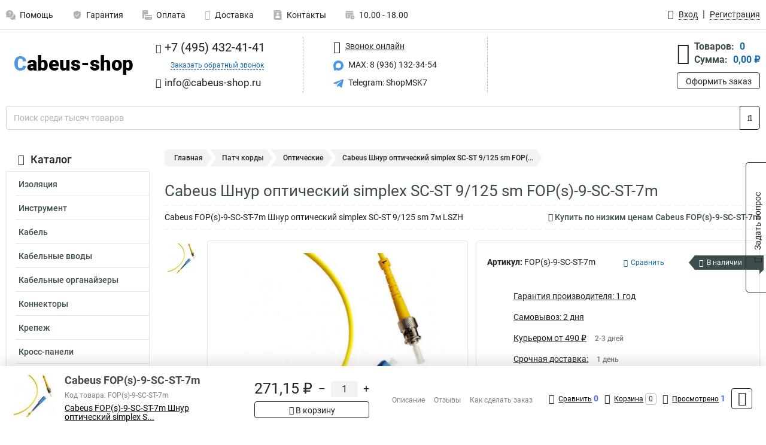

--- FILE ---
content_type: text/html; charset=UTF-8
request_url: https://www.cabeus-shop.ru/product/cabeus_fops-9-sc-st-7m/620
body_size: 22851
content:
<!DOCTYPE html><html
class="no-js" lang="ru-RU"><head><meta
charset="UTF-8"><title>Cabeus Шнур оптический simplex SC-ST 9/125 sm FOP(s)-9-SC-ST-7m</title><link
rel="apple-touch-icon" sizes="180x180" href="/thumbs/resize/180x180/uploads/settings/169668699649ecefea14e4.png"><link
rel="icon" type="image/png" sizes="32x32" href="/thumbs/resize/32x32/uploads/settings/169668699649ecefea14e4.png"><link
rel="icon" type="image/png" sizes="16x16" href="/thumbs/resize/16x16/uploads/settings/169668699649ecefea14e4.png"><link
rel="shortcut icon" href="/favicon.ico?v=2369624326"><link
rel="manifest" href="/manifest.json?v=2369624326"><meta
name="msapplication-config" content="/browserconfig.xml?v=2369624326"><meta
name="theme-color" content="#ffffff"><meta
name="description" content="Cabeus FOP(s)-9-SC-ST-7m Шнур оптический simplex SC-ST 9/125 sm 7м LSZH"><meta
name="viewport" content="width=device-width, initial-scale=1.0"><meta
http-equiv="X-UA-Compatible" content="IE=edge"><meta
name="google-site-verification" content="eSQoakZi12ytxHOyHRAeCxVBUKpIRNK-pAN2FKQ6ZcY" /><meta
name="yandex-verification" content="520a1e80d4baf22c" />
 <script async src="https://www.googletagmanager.com/gtag/js?id=G-B1EHPEMNYV">let counter1768428772696814e492cf0 = function() {window.removeEventListener('mousemove', counter1768428772696814e492cf0);};window.addEventListener('mousemove', counter1768428772696814e492cf0);</script> <script>let counter1768428772696814e492cf0 = function() {window.removeEventListener('mousemove', counter1768428772696814e492cf0);
  window.dataLayer = window.dataLayer || [];
  function gtag(){dataLayer.push(arguments);}
  gtag('js', new Date());

  gtag('config', 'G-B1EHPEMNYV');
};window.addEventListener('mousemove', counter1768428772696814e492cf0);</script> <meta
name="csrf-param" content="_csrf-frontend"><meta
name="csrf-token" content="fQBfZJ-v8J_Hh4BKOtKF4Dd56wExeiic_l4bd9NAzm4OUhsd3di00Zf9tih-5M-zcibeZkEAH8WMBEky4DaKWw=="><link
href="https://www.cabeus-shop.ru/product/cabeus_fops-9-sc-st-7m/620" rel="canonical"><link
href="/css/variables.css?v=1727850817" rel="stylesheet"><link
href="/resources/8848fc7eb8958c1bf37967835e769f58.css" rel="stylesheet"><link
href="/resources/f6c2d374c5c967aed07279e976132062.css" rel="stylesheet"><style>@media screen and (min-width: 769px) { .mobile { display: none !important; } }</style> <script>var productId = 620;
var categoryId = 30;
var minOrderSum = 3000;
var productPrice = 271.15;
var productMinOrder = 1;
var pickupMapUid = "E2It7JqORSGuk8h-8XNDteHSqVIIrIVt";
var pickupPointsLocations = [["55.70867300","37.47427300"]];
var isGuest = true;
var inputmask_8b2a4bfb = {"mask":"+7 (999) 999-99-99"};
var juliardi = [];
    function showErrorMinOrderSum() {
        $('#min-order-sum-dialog').modal('show');
    }
var s2options_6cc131ae = {"themeCss":".select2-container--bootstrap","sizeCss":"","doReset":true,"doToggle":false,"doOrder":false};
window.select2_7f1264da = {"theme":"bootstrap","width":"100%","placeholder":"Выберите пункт самовывоза","language":"ru-RU"};

    let yandexMapLoaded = false;
    function loadYandexMap() {
        if (!yandexMapLoaded) {
            yandexMapLoaded = true;
            let script = document.createElement('script');
            script.onload = function () {
                ymaps.ready(function () {
                    
                    let uid = 'E2It7JqORSGuk8h-8XNDteHSqVIIrIVt';
                    yandexMap[uid] = [];
                    yandexMap[uid]['placemarks'] = [{"id":5,"city":"Москва","name":"ПВЗ-1","route":"На станции метро Славянский бульвар, последний вагон из центра, при выходе из вестибюля повернуть на право, далее до остановки Славянский Бульвар в сторону станции Матвеевская , авт 329 остановка Веерная ул., 641 остановка Нежинская ул.","address":"ул. веерная, дом 7 к.2, подъезд 2, офис 1","metro":"метро минская","latitude":"55.70867300","longitude":"37.47427300","working_mode":"Понедельник-пятница с 10:00 до 18:00"}];
                    yandexMap[uid]['selectButtonClass'] = 'btn-select-point';
                    yandexMap[uid]['selectPointInPopup'] = false;
                    yandexMap[uid]['map'] = new ymaps.Map('yandexMapE2It7JqORSGuk8h-8XNDteHSqVIIrIVt', {
                        zoom: 4,
                        center: [55.742154, 37.718250],
                        controls: []
                    });
                    
                    // Добавляем метки на карту
                    for (let point of yandexMap[uid]['placemarks']) {
                        addPlaceMarkToYandexMap(uid, point);
                    }
                    
                    // Привязываем обработчики нажатия на кнопки под картой
                    $('.' + yandexMap[uid]['selectButtonClass']).on('click', function() {
                        let pointId = $(this).data('id');
                        setCenterMapByPointId(uid, pointId);
                    });
                    
                    if (typeof onMapLoaded !== 'undefined') {
                        onMapLoaded(uid);
                    }
                });
            };
            script.src = 'https://api-maps.yandex.ru/2.1/?lang=ru_ru&apikey=';
            document.head.appendChild(script);
        }
    }
var daDataToken = "ef2b71af0b4325941ef6af7f9631a366a4c16640";
var comparisonProductsIds = [];
var mapMarkUrl = "\/thumbs\/color\/4C98E7\/img\/delivery\/mark.svg";</script></head><body
itemtype="https://schema.org/WebPage" itemscope><div
id="loader-overlay" class="loader-overlay"><div
class="loader"></div></div><header
class="page-header"><div
class="wrapper" id="accordion-menu"><nav
class="mobile navbar m-navbar navbar-light"><div
class="m-navbar__item">
<button
class="m-navbar-toggler-menu" type="button" data-toggle="collapse"
data-target="#navbarToggleMenu" aria-controls="navbarToggleMenu"
aria-expanded="false" aria-label="Каталог">
<span
class="navbar-toggler-icon m-navbar-toggler-menu-icon"></span>
</button></div><div
class="m-navbar__item m-navbar__logo">
<a
href="/" class="logo m-logo" aria-label="Перейти на главную страницу сайта">
<img
class="m-logo__image" title="Логотип" alt=""
src="/thumbs/resize/170x20/uploads/settings/1529238477649ecefea1259.png"/>
</a></div><div
class="m-navbar__item m-navbar__menu"><ul
class="mobile m-nav"><li
class="m-nav__item">
<a
class="m-nav__link" href="#navbarToggleContacts" data-toggle="collapse"
aria-expanded="false" aria-label="Контакты" role="button"
aria-controls="navbarToggleContacts">
<img
class="m-nav__link-icon2" title="Контакты" alt=""
src="/thumbs/color/4C98E7/uploads/pages/icons/1884571839647b0bc95f444.svg"/>Контакты                                    </a></li><li
class="m-nav__item">
<a
class="m-nav__link" href="/login"
data-toggle="modal" data-target="#login-dialog">
<i
class="fa fa-user m-nav__link-icon"></i>Войти
</a></li><li
class="m-nav__item">
<a
class="m-nav__link" href="/cart" aria-label="Перейти в корзину">
<i
class="fa fa-shopping-basket m-nav__link-icon"></i>Корзина
</a></li></ul></div></nav><div
class="mobile collapse m-collapse" id="navbarToggleMenu" data-parent="#accordion-menu"><div
class="m-collapse__menu"><div
class="site-info m-site-info"><div
class="mobile site-info-block"><div
class="site-info-images"><div
class="site-info-brand">
<img
alt="" src="/thumbs/resize/160x100/uploads/settings/247048471649ecefea142d.png"/></div><hr/><div
class="site-info-cert">
<img
alt="" src="/thumbs/resize/78x110/uploads/settings/1037391971649a908906665.jpg"/></div></div><p
class="site-info-description">
Специализированный сайт по продукции <strong>Cabeus</strong></p></div></div>
<button
type="button" class="btn btn-primary m-menu-collapse__btn-show-catalog"
data-toggle="collapse" aria-expanded="false" aria-label="Каталог товаров"
data-target="#navbarToggleCatalog" aria-controls="navbarToggleCatalog">
<img
src="" alt="" class="lazyload m-menu-collapse__btn-show-catalog-image"
data-src="/thumbs/color/FFFFFF/img/catalog.png"/>Каталог товаров
</button><ul
class="mobile m-nav m-nav_vertical"><li
class="m-nav__item m-nav__item_vertical">
<a
class="m-nav__link m-nav__link_vertical" href="/cart"
aria-label="Перейти в корзину">
<span
class="m-nav__link-icon-container">
<i
class="fa fa-shopping-basket m-nav__link-icon m-nav__link-icon_vertical"></i>
</span>
<span
class="m-nav__link-text_vertical">Корзина</span>
</a></li><li
class="m-nav__item m-nav__item_vertical">
<a
class="m-nav__link m-nav__link_vertical" href="/help">
<span
class="m-nav__link-icon-container">
<img
class="m-nav__link-icon2 m-nav__link-icon_vertical" title="Помощь" alt=""
src="/thumbs/color/4C98E7/uploads/pages/icons/1996334187647b0b5ccce04.svg"/>
</span>
<span
class="m-nav__link-text_vertical">Помощь</span>
</a></li><li
class="m-nav__item m-nav__item_vertical">
<a
class="m-nav__link m-nav__link_vertical" href="/warranty">
<span
class="m-nav__link-icon-container">
<img
class="m-nav__link-icon2 m-nav__link-icon_vertical" title="Гарантия" alt=""
src="/thumbs/color/4C98E7/uploads/pages/icons/1758731933647b0b820c703.svg"/>
</span>
<span
class="m-nav__link-text_vertical">Гарантия</span>
</a></li><li
class="m-nav__item m-nav__item_vertical">
<a
class="m-nav__link m-nav__link_vertical" href="/payment">
<span
class="m-nav__link-icon-container">
<img
class="m-nav__link-icon2 m-nav__link-icon_vertical" title="Оплата" alt=""
src="/thumbs/color/4C98E7/uploads/pages/icons/1180068136647b0b8de3de5.svg"/>
</span>
<span
class="m-nav__link-text_vertical">Оплата</span>
</a></li><li
class="m-nav__item m-nav__item_vertical">
<a
class="m-nav__link m-nav__link_vertical" href="/delivery">
<span
class="m-nav__link-icon-container">
<i
class="fa fa-truck m-nav__link-icon m-nav__link-icon_vertical"></i>
</span>
<span
class="m-nav__link-text_vertical">Доставка</span>
</a></li><li
class="m-nav__item m-nav__item_vertical">
<a
class="m-nav__link m-nav__link_vertical" href="/contacts">
<span
class="m-nav__link-icon-container">
<img
class="m-nav__link-icon2 m-nav__link-icon_vertical" title="Контакты" alt=""
src="/thumbs/color/4C98E7/uploads/pages/icons/1884571839647b0bc95f444.svg"/>
</span>
<span
class="m-nav__link-text_vertical">Контакты</span>
</a></li><li
class="m-nav__item m-nav__item_vertical">
<a
class="m-nav__link m-nav__link_vertical" href="/products/viewed"
aria-label="Перейти в просмотренные товары">
<span
class="m-nav__link-icon-container">
<i
class="fa fa-eye m-nav__link-icon m-nav__link-icon_vertical"></i>
</span>
<span
class="m-nav__link-text_vertical">Просмотрено</span>
</a></li><li
class="m-nav__item m-nav__item_vertical">
<a
class="m-nav__link m-nav__link_vertical" href="/login"
data-toggle="modal" data-target="#login-dialog">
<span
class="m-nav__link-icon-container">
<i
class="fa fa-user m-nav__link-icon m-nav__link-icon_vertical"></i>
</span>
<span
class="m-nav__link-text_vertical">Войти</span>
</a></li></ul></div><div
class="m-collapse__backdrop" data-toggle="collapse" aria-expanded="false"
data-target="#navbarToggleMenu" aria-controls="navbarToggleMenu"></div></div><div
class="mobile collapse m-collapse" id="navbarToggleContacts" data-parent="#accordion-menu"><div
class="collapse-control-wrapper"><div
class="collapse-control">
<button
class="collapse-control__button" type="button"
data-toggle="collapse" aria-label="Закрыть контакты" aria-expanded="false"
data-target="#navbarToggleContacts" aria-controls="navbarToggleContacts">
<img
src="" alt="" class="lazyload collapse-control__button-image"
data-src="/thumbs/color/080806/img/arrow_left.png"/>
<span
class="collapse-control__title">Контакты</span>
</button>
<button
class="collapse-control__button collapse-control__button-close" type="button"
data-toggle="collapse" aria-label="Закрыть контакты" aria-expanded="false"
data-target="#navbarToggleContacts" aria-controls="navbarToggleContacts">
<img
src="" alt="" class="lazyload collapse-control__button-close-image"
data-src="/thumbs/color/080806/img/cross.png"/>
</button></div></div><div
class="m-collapse__contacts"><div
class="site-info m-site-info m-0"><div
class="mobile site-info-block"><div
class="site-info-images"><div
class="site-info-brand">
<img
alt="" src="/thumbs/resize/160x100/uploads/settings/247048471649ecefea142d.png"/></div><hr/><div
class="site-info-cert">
<img
alt="" src="/thumbs/resize/78x110/uploads/settings/1037391971649a908906665.jpg"/></div></div><p
class="site-info-description">
Специализированный сайт по продукции <strong>Cabeus</strong></p></div><ul
class="mobile contacts-block"><li
class="nav-item">
<a
class="nav-link" href="tel:+74954324141">
<i
class="fa fa-phone"></i> +7 (495) 432-41-41            </a></li><li
class="nav-item nav-item-callback-link">
<a
class="callback-link" data-toggle="modal" data-target="#callback-dialog">Заказать обратный звонок</a></li><li
class="nav-item">
<a
class="nav-link" href="mailto:info@cabeus-shop.ru">
<i
class="fa fa-envelope"></i> info@cabeus-shop.ru        </a></li><li
class="nav-item">
<a
class="nav-link" href="#">
<img
src="/thumbs/color/4C98E7/img/max.svg"
alt="" width="17" height="17"/>
MAX: 8 (936) 132-34-54            </a></li><li
class="nav-item">
<a
class="nav-link" href="https://t.me/ShopMSK7" target="_blank">
<img
src="/thumbs/color/4C98E7/img/telegram.svg"
alt="" width="17" height="17"/>
Telegram: ShopMSK7        </a></li></ul></div></div><div
class="m-collapse__backdrop" data-toggle="collapse" aria-expanded="false"
data-target="#navbarToggleContacts" aria-controls="navbarToggleContacts"></div></div><div
class="mobile collapse m-collapse" id="navbarToggleCatalog" data-parent="#accordion-menu"><div
class="collapse-control-wrapper pb-0"><div
class="collapse-control">
<button
class="collapse-control__button" type="button"
data-toggle="collapse" aria-label="Закрыть каталог" aria-expanded="false"
data-target="#navbarToggleCatalog" aria-controls="navbarToggleCatalog">
<img
src="" alt="" class="lazyload collapse-control__button-image"
data-src="/thumbs/color/080806/img/arrow_left.png"/>
<span
class="collapse-control__title">Каталог товаров</span>
</button>
<button
class="collapse-control__button collapse-control__button-close" type="button"
data-toggle="collapse" aria-label="Закрыть каталог" aria-expanded="false"
data-target="#navbarToggleCatalog" aria-controls="navbarToggleCatalog">
<img
src="" alt="" class="lazyload collapse-control__button-close-image"
data-src="/thumbs/color/080806/img/cross.png"/>
</button></div></div><div
class="search-line"><form
class="search_form" role="search" method="get" action="/search"><div
class="input-group">
<input
class="form-control search-line__input" type="search" name="q"
value=""
autocomplete="off"
placeholder="Поиск среди тысяч товаров"/><div
class="input-group-append">
<button
class="btn btn-primary search-btn" type="submit" aria-label="Найти на сайте">
<i
class="fa fa-search"></i>
</button></div><div
class="search-line__dropdown-content"></div></div></form></div><div
class="m-collapse__catalog"><ul
class="mobile m-category-menu"><li
class="m-category-menu__item">
<a
class="m-category-menu__link" href="/category/izolacia/259">Изоляция</a></li><li
class="m-category-menu__item">
<a
class="m-category-menu__link" href="/category/instrument/2">Инструмент</a></li><li
class="m-category-menu__item">
<a
class="m-category-menu__link" href="/category/kabel/1">Кабель</a></li><li
class="m-category-menu__item">
<a
class="m-category-menu__link" href="/category/kabelnie_vvodi/40">Кабельные вводы</a></li><li
class="m-category-menu__item">
<a
class="m-category-menu__link" href="/category/kabelnie_organayzeri/57">Кабельные органайзеры</a></li><li
class="m-category-menu__item">
<a
class="m-category-menu__link" href="/category/konnektori/16">Коннекторы</a></li><li
class="m-category-menu__item">
<a
class="m-category-menu__link" href="/category/krepeg/19">Крепеж</a></li><li
class="m-category-menu__item">
<a
class="m-category-menu__link" href="/category/kross-paneli/25">Кросс-панели</a></li><li
class="m-category-menu__item">
<a
class="m-category-menu__link" href="/category/krossi/29">Кроссы</a></li><li
class="m-category-menu__item">
<a
class="m-category-menu__link" href="/category/patch-kordi/13">Патч корды</a></li><li
class="m-category-menu__item">
<a
class="m-category-menu__link" href="/category/patch-paneli/24">Патч панели</a></li><li
class="m-category-menu__item">
<a
class="m-category-menu__link" href="/category/pigteyli/34">Пигтейлы</a></li><li
class="m-category-menu__item">
<a
class="m-category-menu__link" href="/category/provod/253">Провод</a></li><li
class="m-category-menu__item">
<a
class="m-category-menu__link" href="/category/korobki/41">Распределительные коробки</a></li><li
class="m-category-menu__item">
<a
class="m-category-menu__link" href="/category/rozetki/42">Розетки</a></li><li
class="m-category-menu__item">
<a
class="m-category-menu__link" href="/category/servernie_korpusa/44">Серверные корпуса</a></li><li
class="m-category-menu__item">
<a
class="m-category-menu__link" href="/category/spiralniy_rukav/73">Спиральный рукав</a></li><li
class="m-category-menu__item">
<a
class="m-category-menu__link" href="/category/stoyki/43">Стойки 19</a></li><li
class="m-category-menu__item">
<a
class="m-category-menu__link" href="/category/shkafi/36">Телекоммуникационные шкафы</a></li><li
class="m-category-menu__item">
<a
class="m-category-menu__link" href="/category/truby-gofrirovannye-pvh/252">Трубы гофрированные ПВХ</a></li><li
class="m-category-menu__item">
<a
class="m-category-menu__link" href="/category/siny/254">Шины</a></li><li
class="m-category-menu__item">
<a
class="m-category-menu__link" href="/category/shnuri/61">Шнуры</a></li><li
class="m-category-menu__item">
<a
class="m-category-menu__link" href="/category/sity/257">Щиты</a></li></ul></div><div
class="m-collapse__backdrop" data-toggle="collapse" aria-expanded="false"
data-target="#navbarToggleCatalog" aria-controls="navbarToggleCatalog"></div></div><nav
class="desktop page-menu"><ul
class="nav"><li
class="nav-item">
<a
class="nav-link" href="/help">
<img
class="nav-item__icon" title="Помощь" alt=""
src="/thumbs/color/B3B3B3/uploads/pages/icons/1996334187647b0b5ccce04.svg"/>
<img
class="nav-item__icon-hover" title="Помощь" alt=""
src="/thumbs/color/4C98E7/uploads/pages/icons/1996334187647b0b5ccce04.svg"/>
Помощь                    </a></li><li
class="nav-item">
<a
class="nav-link" href="/warranty">
<img
class="nav-item__icon" title="Гарантия" alt=""
src="/thumbs/color/B3B3B3/uploads/pages/icons/1758731933647b0b820c703.svg"/>
<img
class="nav-item__icon-hover" title="Гарантия" alt=""
src="/thumbs/color/4C98E7/uploads/pages/icons/1758731933647b0b820c703.svg"/>
Гарантия                    </a></li><li
class="nav-item">
<a
class="nav-link" href="/payment">
<img
class="nav-item__icon" title="Оплата" alt=""
src="/thumbs/color/B3B3B3/uploads/pages/icons/1180068136647b0b8de3de5.svg"/>
<img
class="nav-item__icon-hover" title="Оплата" alt=""
src="/thumbs/color/4C98E7/uploads/pages/icons/1180068136647b0b8de3de5.svg"/>
Оплата                    </a></li><li
class="nav-item">
<a
class="nav-link" href="/delivery">
<i
class="fa fa-truck"></i>
Доставка                    </a></li><li
class="nav-item">
<a
class="nav-link" href="/contacts">
<img
class="nav-item__icon" title="Контакты" alt=""
src="/thumbs/color/B3B3B3/uploads/pages/icons/1884571839647b0bc95f444.svg"/>
<img
class="nav-item__icon-hover" title="Контакты" alt=""
src="/thumbs/color/4C98E7/uploads/pages/icons/1884571839647b0bc95f444.svg"/>
Контакты                    </a></li><li
class="nav-item">
<a
class="nav-link">
<img
src="/thumbs/color/B3B3B3/img/time.svg"
class="nav-item__icon" title="Часы работы"
alt=""/>
<img
src="/thumbs/color/4C98E7/img/time.svg"
class="nav-item__icon-hover" title="Часы работы"
alt=""/>
10.00 - 18.00            </a></li></ul></nav><ul
class="desktop user-menu"><li
class="nav-item">
<a
class="nav-link" href="/login" data-toggle="modal" data-target="#login-dialog">
<i
class="fa fa-user"></i> <span>Вход</span>
</a></li><li
class="nav-item">
<a
class="nav-link" href="/signup"><span>Регистрация</span></a></li></ul><dialog
id="login-dialog" class="modal-custom">
<button
class="dialog-close-btn" data-dismiss="modal" type="button">
<img
src="/img/cross.svg" alt=""/>
</button><div
class="dialog-title">Вход</div><div
class="dialog-sub-title">Если у Вас есть зарегистрированный аккаунт,<br> пожалуйста авторизуйтесь</div><form
id="w2" action="/login" method="post">
<input
type="hidden" name="_csrf-frontend" value="fQBfZJ-v8J_Hh4BKOtKF4Dd56wExeiic_l4bd9NAzm4OUhsd3di00Zf9tih-5M-zcibeZkEAH8WMBEky4DaKWw=="><div
class="form-group"><div
class="form-group field-loginformmodal-email required">
<label
class="required-label" for="loginformmodal-email">Электронная почта</label>
<input
type="text" id="loginformmodal-email" class="form-control" name="LoginFormModal[email]" aria-required="true"><div
class="help-block"></div></div></div><div
class="form-group"><div
class="form-group field-loginformmodal-password required">
<label
class="required-label" for="loginformmodal-password">Пароль</label>
<input
type="password" id="loginformmodal-password" class="form-control" name="LoginFormModal[password]" aria-required="true"><div
class="help-block"></div></div></div><div
class="form-group">
<button
type="submit" class="btn btn-primary btn-block">Войти</button></div><div
class="form-group">
<a
class="btn btn-default btn-block" data-dismiss="modal" data-toggle="modal"
data-target="#password-recovery-dialog">Забыли пароль?</a></div></form></dialog><dialog
id="password-recovery-dialog" class="modal-custom">
<button
class="dialog-close-btn" data-dismiss="modal" type="button">
<img
src="/img/cross.svg" alt=""/>
</button><div
class="dialog-title">Восстановление пароля</div><div
class="dialog-sub-title">Ссылка на страницу изменения пароля будет отправлена на адрес Вашей электронной
почты.</div><form
id="w3" class="required-asterisk" action="/request-password-reset" method="post">
<input
type="hidden" name="_csrf-frontend" value="fQBfZJ-v8J_Hh4BKOtKF4Dd56wExeiic_l4bd9NAzm4OUhsd3di00Zf9tih-5M-zcibeZkEAH8WMBEky4DaKWw=="><div
class="form-group"><div
class="form-group field-passwordresetrequestform-email required">
<label
class="control-label" for="passwordresetrequestform-email">Электронная почта</label>
<input
type="text" id="passwordresetrequestform-email" class="form-control" name="PasswordResetRequestForm[email]" aria-required="true"><div
class="help-block"></div></div></div><div
class="form-group">
<button
type="submit" class="btn btn-primary btn-block">Отправить</button></div><div
class="form-group">
<a
class="btn btn-default btn-block"
data-toggle="modal"
data-target="#login-dialog"
data-dismiss="modal">Вернуться на форму авторизации</a></div></form></dialog></div><hr/><div
class="desktop shop-info">
<a
href="/" class="logo" aria-label="Перейти на главную страницу сайта">
<img
class="lazyload" title="Логотип" alt="" src=""
data-src="/thumbs/resize/230x60/uploads/settings/1529238477649ecefea1259.png"/>
</a><ul
class="contacts-block"><li
class="nav-item">
<a
class="nav-link" href="tel:+74954324141">
<i
class="fa fa-phone"></i> +7 (495) 432-41-41                    </a></li><li
class="nav-item">
<a
class="callback-link" data-toggle="modal" data-target="#callback-dialog">Заказать обратный звонок</a></li><li
class="nav-item">
<a
class="nav-link nav-link__email" href="mailto:info@cabeus-shop.ru">
<i
class="fa fa-envelope"></i> <span>info@cabeus-shop.ru</span>
</a></li></ul><ul
class="online-block"><li
class="nav-item">
<a
class="nav-link skype-link" href="skype:help-shop">
<i
class="fa fa-skype"></i> <span>Звонок онлайн</span>
</a></li><li
class="nav-item">
<a
class="nav-link" href="#">
<img
src="/thumbs/color/4C98E7/img/max.svg"
alt="" width="17" height="17"/>
MAX: 8 (936) 132-34-54                    </a></li><li
class="nav-item">
<a
class="nav-link" href="https://t.me/ShopMSK7" target="_blank">
<img
src="/thumbs/color/4C98E7/img/telegram.svg"
alt="" width="17" height="17"/>
Telegram: ShopMSK7                </a></li></ul><div
class="cart-widget"><div
class="cart-widget-header">
<a
class="cart-icon-link" href="/cart" aria-label="Перейти в корзину">
<i
class="fa fa-shopping-basket"></i>
</a><div
class="cart-widget-column"><div
class="cart-widget-row">
<span
class="cart-widget-title">Товаров:</span>
<span
class="cart-widget-value">0</span></div><div
class="cart-widget-row">
<span
class="cart-widget-title">Сумма:</span>
<span
class="cart-widget-value"
id="cart-total-sum">0,00 ₽</span></div></div></div>
<a
href="/cart" class="btn btn-primary cart-btn">Оформить заказ</a></div></div><div
class="search-line"><form
class="search_form" role="search" method="get" action="/search"><div
class="input-group">
<input
class="form-control search-line__input" type="search" name="q"
value="" autocomplete="off"
placeholder="Поиск среди тысяч товаров"/><div
class="input-group-append">
<button
class="btn btn-primary search-btn" type="submit" aria-label="Найти на сайте">
<i
class="fa fa-search"></i>
</button></div><div
class="search-line__dropdown-content"></div></div></form></div></header><div
class="container"><div
class="row"><aside
class="desktop sidebar"><style>.category-popup-sub-menu {
        position: absolute;
        right: -1029px;
        width: 1029px;
        z-index: 999;
        display: none;
        background-color: whitesmoke;
        border: 2px solid rgb(235, 235, 232);
    }

    .category-popup-sub-menu_main {
        top: -7px;
    }

    .category-popup-sub-menu_sub {
        margin-top: -24px;
    }

    .category-popup-sub-menu a {
        color: #3d4c4d;
        font-weight: 700;
        font-size: 14px;
    }

    .category-popup-sub-menu__inner {
        flex-wrap: wrap;
        display: flex;
        padding: 10px 10px;
    }

    .subcategory-li:hover > .category-popup-sub-menu,
    .category-item__inner:hover > .category-popup-sub-menu {
        display: block;
    }

    .category-popup-sub-menu__link-wrapper {
        margin-bottom: 5px;
        margin-right: 10px;
        margin-left: 10px;
        border-bottom: 1px solid rgb(235, 235, 232);
    }

    .category-popup-sub-menu__item {
        width: 20%;
    }

    .category-menu .category-menu-nav .subcategory .subcategory-link {
        padding: 3px 5px;
        width: 100%;
        display: block;
    }</style><div
class="category-menu"><div
class="category-menu-title"><i
class="fa fa-bars"></i>Каталог</div><ul
class="category-menu-nav"><div
class="category-item" style="position: relative"><div
class="category-item__inner"><a
class="category-link "
href="/category/izolacia/259">Изоляция</a><div
class="category-popup-sub-menu category-popup-sub-menu_main"><div
class="category-popup-sub-menu__inner"><div
class="category-popup-sub-menu__item"><div
class="category-popup-sub-menu__link-wrapper">
<a
class="subcategory-link"
href="/category/izolenta/22">Изолента</a></div></div></div></div></div></div><div
class="category-item" style="position: relative"><div
class="category-item__inner"><a
class="category-link "
href="/category/instrument/2">Инструмент</a><div
class="category-popup-sub-menu category-popup-sub-menu_main"><div
class="category-popup-sub-menu__inner"><div
class="category-popup-sub-menu__item"><div
class="category-popup-sub-menu__link-wrapper">
<a
class="subcategory-link"
href="/category/zadelka/3">Заделка</a></div><div
class="category-popup-sub-menu__link-wrapper">
<a
class="subcategory-link"
href="/category/zachistka/4">Зачистка</a></div><div
class="category-popup-sub-menu__link-wrapper">
<a
class="subcategory-link"
href="/category/klemmniki/250">Клеммники</a></div><div
class="category-popup-sub-menu__link-wrapper">
<a
class="subcategory-link"
href="/category/markeri/8">Маркеры</a></div></div><div
class="category-popup-sub-menu__item"><div
class="category-popup-sub-menu__link-wrapper">
<a
class="subcategory-link"
href="/category/nabori/7">Наборы</a></div><div
class="category-popup-sub-menu__link-wrapper">
<a
class="subcategory-link"
href="/category/obgim/5">Обжим</a></div><div
class="category-popup-sub-menu__link-wrapper">
<a
class="subcategory-link"
href="/category/protyagki_uzk/46">Протяжки УЗК</a></div><div
class="category-popup-sub-menu__link-wrapper">
<a
class="subcategory-link"
href="/category/testeri/6">Тестеры</a></div></div></div></div></div></div><div
class="category-item" style="position: relative"><div
class="category-item__inner"><a
class="category-link "
href="/category/kabel/1">Кабель</a><div
class="category-popup-sub-menu category-popup-sub-menu_main"><div
class="category-popup-sub-menu__inner"><div
class="category-popup-sub-menu__item"><div
class="category-popup-sub-menu__link-wrapper">
<a
class="subcategory-link"
href="/category/ftth/67">FTTH</a></div><div
class="category-popup-sub-menu__link-wrapper">
<a
class="subcategory-link"
href="/category/vitaya_para/9">Витая пара</a></div><div
class="category-popup-sub-menu__link-wrapper">
<a
class="subcategory-link"
href="/category/volokonno-opticheskiy/10">Волоконно оптический</a></div><div
class="category-popup-sub-menu__link-wrapper">
<a
class="subcategory-link"
href="/category/zazemleniya/71">Заземления</a></div></div><div
class="category-popup-sub-menu__item"><div
class="category-popup-sub-menu__link-wrapper">
<a
class="subcategory-link"
href="/category/interfeysniy/11">Интерфейсный</a></div><div
class="category-popup-sub-menu__link-wrapper">
<a
class="subcategory-link"
href="/category/optovolokonniy/66">Оптоволоконный</a></div><div
class="category-popup-sub-menu__link-wrapper">
<a
class="subcategory-link"
href="/category/telefonniy_1/12">Телефонный</a></div></div></div></div></div></div><div
class="category-item" style="position: relative"><div
class="category-item__inner"><a
class="category-link "
href="/category/kabelnie_vvodi/40">Кабельные вводы</a></div></div><div
class="category-item" style="position: relative"><div
class="category-item__inner"><a
class="category-link "
href="/category/kabelnie_organayzeri/57">Кабельные органайзеры</a><div
class="category-popup-sub-menu category-popup-sub-menu_main"><div
class="category-popup-sub-menu__inner"><div
class="category-popup-sub-menu__item"><div
class="category-popup-sub-menu__link-wrapper">
<a
class="subcategory-link"
href="/category/vertikalnie/60">Вертикальные</a></div><div
class="category-popup-sub-menu__link-wrapper">
<a
class="subcategory-link"
href="/category/gorizontalnie/58">Горизонтальные</a></div></div></div></div></div></div><div
class="category-item" style="position: relative"><div
class="category-item__inner"><a
class="category-link "
href="/category/konnektori/16">Коннекторы</a><div
class="category-popup-sub-menu category-popup-sub-menu_main"><div
class="category-popup-sub-menu__inner"><div
class="category-popup-sub-menu__item"><div
class="category-popup-sub-menu__link-wrapper">
<a
class="subcategory-link"
href="/category/rj-45/17">RJ 45</a></div><div
class="category-popup-sub-menu__link-wrapper">
<a
class="subcategory-link"
href="/category/opticeskie-prohodnye-adaptery/248">Адаптеры</a></div><div
class="category-popup-sub-menu__link-wrapper">
<a
class="subcategory-link"
href="/category/attenyuatori/28">Аттенюаторы</a></div><div
class="category-popup-sub-menu__link-wrapper">
<a
class="subcategory-link"
href="/category/moduli_keystone/63">Модули keystone</a></div></div><div
class="category-popup-sub-menu__item"><div
class="category-popup-sub-menu__link-wrapper">
<a
class="subcategory-link"
href="/category/opticeskie-razvetviteli/249">Оптические разветвители</a></div><div
class="category-popup-sub-menu__link-wrapper">
<a
class="subcategory-link"
href="/category/skotc-loki/251">Скотч-локи</a></div><div
class="category-popup-sub-menu__link-wrapper">
<a
class="subcategory-link"
href="/category/telefonniy/18">Телефонный</a></div></div></div></div></div></div><div
class="category-item" style="position: relative"><div
class="category-item__inner"><a
class="category-link "
href="/category/krepeg/19">Крепеж</a><div
class="category-popup-sub-menu category-popup-sub-menu_main"><div
class="category-popup-sub-menu__inner"><div
class="category-popup-sub-menu__item"><div
class="category-popup-sub-menu__link-wrapper">
<a
class="subcategory-link"
href="/category/dyubel/68">Дюбель</a></div><div
class="category-popup-sub-menu__link-wrapper">
<a
class="subcategory-link"
href="/category/ploshchadki/21">Площадки</a></div><div
class="category-popup-sub-menu__link-wrapper">
<a
class="subcategory-link"
href="/category/styagki/20">Стяжки</a></div></div></div></div></div></div><div
class="category-item" style="position: relative"><div
class="category-item__inner"><a
class="category-link "
href="/category/kross-paneli/25">Кросс-панели</a></div></div><div
class="category-item" style="position: relative"><div
class="category-item__inner"><a
class="category-link "
href="/category/krossi/29">Кроссы</a></div></div><div
class="category-item" style="position: relative"><div
class="category-item__inner"><a
class="category-link "
href="/category/patch-kordi/13">Патч корды</a><div
class="category-popup-sub-menu category-popup-sub-menu_main"><div
class="category-popup-sub-menu__inner"><div
class="category-popup-sub-menu__item"><div
class="category-popup-sub-menu__link-wrapper">
<a
class="subcategory-link"
href="/category/utp/14">UTP</a></div><div
class="category-popup-sub-menu__link-wrapper">
<a
class="subcategory-link"
href="/category/bronirovannie_/72">Бронированные </a></div><div
class="category-popup-sub-menu__link-wrapper">
<a
class="subcategory-link"
href="/category/opticheskiy_patch-kord/30">Оптические</a></div><div
class="category-popup-sub-menu__link-wrapper">
<a
class="subcategory-link"
href="/category/telefonniy_2/15">Телефонный</a></div></div><div
class="category-popup-sub-menu__item"><div
class="category-popup-sub-menu__link-wrapper">
<a
class="subcategory-link"
href="/category/ekranirovannye-patc-kordy-lszh-kategorii-6a/243">Экранированные патч-корды LSZH категории 6a</a></div></div></div></div></div></div><div
class="category-item" style="position: relative"><div
class="category-item__inner"><a
class="category-link "
href="/category/patch-paneli/24">Патч панели</a></div></div><div
class="category-item" style="position: relative"><div
class="category-item__inner"><a
class="category-link "
href="/category/pigteyli/34">Пигтейлы</a></div></div><div
class="category-item" style="position: relative"><div
class="category-item__inner"><a
class="category-link "
href="/category/provod/253">Провод</a></div></div><div
class="category-item" style="position: relative"><div
class="category-item__inner"><a
class="category-link "
href="/category/korobki/41">Распределительные коробки</a></div></div><div
class="category-item" style="position: relative"><div
class="category-item__inner"><a
class="category-link "
href="/category/rozetki/42">Розетки</a><div
class="category-popup-sub-menu category-popup-sub-menu_main"><div
class="category-popup-sub-menu__inner"><div
class="category-popup-sub-menu__item"><div
class="category-popup-sub-menu__link-wrapper">
<a
class="subcategory-link"
href="/category/rj/47">Rj</a></div><div
class="category-popup-sub-menu__link-wrapper">
<a
class="subcategory-link"
href="/category/blok_silovih_rozetok/48">Блок розеток</a></div><div
class="category-popup-sub-menu__link-wrapper">
<a
class="subcategory-link"
href="/category/opticheskie_rozetki/35">Оптические</a></div><div
class="category-popup-sub-menu__link-wrapper">
<a
class="subcategory-link"
href="/category/elektriceskaa/245">Электрические</a></div></div></div></div></div></div><div
class="category-item" style="position: relative"><div
class="category-item__inner"><a
class="category-link "
href="/category/servernie_korpusa/44">Серверные корпуса</a></div></div><div
class="category-item" style="position: relative"><div
class="category-item__inner"><a
class="category-link "
href="/category/spiralniy_rukav/73">Спиральный рукав</a></div></div><div
class="category-item" style="position: relative"><div
class="category-item__inner"><a
class="category-link "
href="/category/stoyki/43">Стойки 19</a></div></div><div
class="category-item" style="position: relative"><div
class="category-item__inner"><a
class="category-link "
href="/category/shkafi/36">Телекоммуникационные шкафы</a><div
class="category-popup-sub-menu category-popup-sub-menu_main"><div
class="category-popup-sub-menu__inner"><div
class="category-popup-sub-menu__item"><div
class="category-popup-sub-menu__link-wrapper">
<a
class="subcategory-link"
href="/category/komplektuyushchie/49">Комплектующие</a></div><div
class="category-popup-sub-menu__link-wrapper">
<a
class="subcategory-link"
href="/category/shkaf/37">Шкафы</a></div></div></div></div></div></div><div
class="category-item" style="position: relative"><div
class="category-item__inner"><a
class="category-link "
href="/category/truby-gofrirovannye-pvh/252">Трубы гофрированные ПВХ</a></div></div><div
class="category-item" style="position: relative"><div
class="category-item__inner"><a
class="category-link "
href="/category/siny/254">Шины</a><div
class="category-popup-sub-menu category-popup-sub-menu_main"><div
class="category-popup-sub-menu__inner"><div
class="category-popup-sub-menu__item"><div
class="category-popup-sub-menu__link-wrapper">
<a
class="subcategory-link"
href="/category/siny-i-bloki/256">Шины и блоки</a></div></div></div></div></div></div><div
class="category-item" style="position: relative"><div
class="category-item__inner"><a
class="category-link "
href="/category/shnuri/61">Шнуры</a><div
class="category-popup-sub-menu category-popup-sub-menu_main"><div
class="category-popup-sub-menu__inner"><div
class="category-popup-sub-menu__item"><div
class="category-popup-sub-menu__link-wrapper">
<a
class="subcategory-link"
href="/category/pitaniya/62">Питания</a></div><div
class="category-popup-sub-menu__link-wrapper">
<a
class="subcategory-link"
href="/category/testovie/65">Тестовые</a></div></div></div></div></div></div><div
class="category-item" style="position: relative"><div
class="category-item__inner"><a
class="category-link "
href="/category/sity/257">Щиты</a><div
class="category-popup-sub-menu category-popup-sub-menu_main"><div
class="category-popup-sub-menu__inner"><div
class="category-popup-sub-menu__item"><div
class="category-popup-sub-menu__link-wrapper">
<a
class="subcategory-link"
href="/category/boksi_19/27">Боксы 19</a></div><div
class="category-popup-sub-menu__link-wrapper">
<a
class="subcategory-link"
href="/category/asiki-gzs/258">Ящики ГЗШ</a></div></div></div></div></div></div></ul></div><div
class="sale-widget">
<span
class="sale-widget-title">Распродажа</span><div
class="sale-widget-item sale-slider owl-carousel">
<a
href="/product/cabeus_ra-45u-1000-bk/9054" title="Cabeus Открытая стойка 19&quot;, 45U, двухрамная, усиленная, RA-45U-1000-BK" target="_blank">
<img
src="" alt="Cabeus Открытая стойка 19&quot;, 45U, двухрамная, усиленная, RA-45U-1000-BK" class="owl-lazy"
data-src="/thumbs/resize/180x125/uploads/products/9054_1.jpg"/>
</a>
<a
href="/product/cabeus_fops-9-sc-sc-25m/604" title="Cabeus Шнур оптический simplex SC-SC 9/125 sm FOP(s)-9-SC-SC-25m" target="_blank">
<img
src="" alt="Cabeus Шнур оптический simplex SC-SC 9/125 sm FOP(s)-9-SC-SC-25m" class="owl-lazy"
data-src="/thumbs/resize/180x125/uploads/products/604_1.jpg"/>
</a>
<a
href="/product/cabeus_ra-37u-1000-bk/9052" title="Cabeus Открытая стойка 19&quot;, 37U, двухрамная, усиленная, RA-37U-1000-BK" target="_blank">
<img
src="" alt="Cabeus Открытая стойка 19&quot;, 37U, двухрамная, усиленная, RA-37U-1000-BK" class="owl-lazy"
data-src="/thumbs/resize/180x125/uploads/products/9052_1.jpg"/>
</a></div>
<a
href="/sale" class="btn btn-primary sale-widget-btn" target="_blank">Подробнее</a></div><div
class="statuses-widget">
<span
class="statuses-widget-title">Наши статусы</span><div
class="statuses-widget-item">
<a
href="/uploads/settings/1037391971649a908906665.jpg" target="_blank" aria-label="Показать наш статус">
<img
src="" alt="" class="lazyload" data-src="/thumbs/resize/78x110/uploads/settings/1037391971649a908906665.jpg"/>
</a></div></div></aside><main
class="main"><div
class="row"><div
class="desktop breadcrumb"><a
class="breadcrumb-item" href="/">Главная</a><a
class="breadcrumb-item" href="/category/patch-kordi/13">Патч корды</a><a
class="breadcrumb-item" href="/category/opticheskiy_patch-kord/30">Оптические</a><span
class="breadcrumb-item active" aria-current="page">Cabeus Шнур оптический simplex SC-ST 9/125 sm FOP(...</span></div><div
class="mobile breadcrumb"><a
class="m-breadcrumb-back" href="javascript:history.back()"></a><div
class="m-breadcrumbs"><a
class="m-breadcrumb-item" href="/category/opticheskiy_patch-kord/30">Оптические</a><span
class="m-breadcrumb-item" aria-current="page">Cabeus FOP(s)-9-SC-ST-7m</span></div></div><div
class="banners-group"><div
class="banners-group__inner"></div></div><div
class="content"> <script id="productItemTemplate" type="text/x-jsrender"><div class="product-accordion-menu">
        <div class="img_wrap">
            <a href="{{:url}}"><img src="{{:image}}" alt=""></a>
        </div>
        <div class="text_wrap">
            <div class="product-accordion-menu__header-text"><a href="{{:url}}">{{:name}}</a></div>
            <p>{{:description}}</p>
        </div>
        <div class="price">{{:price}}</div>
    </div></script> <script id="reviewItemTemplate" type="text/x-jsrender"><div class="products-reviews__body-item" itemprop="review" itemscope itemtype="https://schema.org/Review">
    <meta itemprop="datePublished" content="{{:created_at}}">
    <div itemprop="author" itemscope itemtype="https://schema.org/Person">
        <meta itemprop="name" content="{{:name}}">
    </div>
    <div class="products-reviews__body-item-main-header-brief">
        <div class="products-reviews__body-item-person-brief">{{:name}}</div>
        <div class="products-reviews__body-item-rating-brief">
            <div itemprop="reviewRating" itemscope itemtype="https://schema.org/Rating">
                <meta itemprop="ratingValue" content="{{:product_score}}">
            </div>
            {{:product_score_stars}}            <div class="like_wrap">
                <div class="like_item">
                    <div class="icon_wrap">
                        <img class="lazyload review-useful-button" data-review-id="{{:id}}" alt=""
                             data-src="/img/like.png" src="">
                    </div>
                    <span class="review-useful-text">{{:useful_score}}</span>
                </div>
                <div class="like_item">
                    <div class="icon_wrap">
                        <img class="lazyload review-useless-button" data-review-id="{{:id}}" alt=""
                             data-src="/img/dislike.png" src="">
                    </div>
                    <span class="review-useless-text">{{:useless_score}}</span>
                </div>
            </div>
        </div>
    </div>
    <div class="products-reviews__body-item-header">Достоинства</div>
    <p>{{:advantages}}</p>
    <div class="products-reviews__body-item-header">Недостатки</div>
    <p>{{:disadvantages}}</p>
    <div class="products-reviews__body-item-comment">
        <div class="products-reviews__body-item-header">Комментарий</div>
        <meta itemprop="reviewBody" content="{{:comment}}">
        <p>{{:comment_divided}}</p>
    </div>
</div></script> <div
itemscope itemtype="https://schema.org/Product" class="w-100"><meta
itemprop="image" content="https://www.cabeus-shop.ru/uploads/products/620_1.jpg"/><div
itemprop="brand" itemtype="https://schema.org/Brand" itemscope><meta
itemprop="name" content="Cabeus" /></div><div
class="product" id="product-page"><h1 class="desktop product-name"
itemprop="name">Cabeus Шнур оптический simplex SC-ST 9/125 sm FOP(s)-9-SC-ST-7m</h1><div
class="mobile product-name m-product-name">Cabeus FOP(s)-9-SC-ST-7m</div><div
class="desktop product-full-name" itemprop="description"><p>Cabeus FOP(s)-9-SC-ST-7m Шнур оптический simplex SC-ST 9/125 sm 7м LSZH</p>
<span
class="product-by-link">
<i
class="fa fa-comment"></i> Купить по низким ценам Cabeus FOP(s)-9-SC-ST-7m            </span></div><div
class="product-info"><div
class="product-item"><div
class="desktop product-thumbs-container"><div
class="owl-thumbs_product" data-slider-id="1">
<button
class="owl-thumb-item_product active" aria-label="Показать фото">
<img
class="lazyload" alt="" src=""
data-src="/thumbs/resize/x50/uploads/products/620_1.jpg">
</button></div></div><div
class="product-slider-container"><div
class="product-slider owl-carousel" data-slider-id="1" id="productSlider"><div
class="product-view-slide" data-toggle="modal" data-target="#productDetailsDialog">
<img
class="lazyload" alt="Фотография товара 'Cabeus Шнур оптический simplex SC-ST 9/125 sm FOP(s)-9-SC-ST-7m'" src=""
data-src="/thumbs/resize/380x425/uploads/products/620_1.jpg"></div></div></div></div><form
class="product-form" method="post" action="/cart/add">
<input
type="hidden" name="_csrf-frontend" value="fQBfZJ-v8J_Hh4BKOtKF4Dd56wExeiic_l4bd9NAzm4OUhsd3di00Zf9tih-5M-zcibeZkEAH8WMBEky4DaKWw==">                <input
type="hidden" value="620" name="id"><div
class="product-form-header"><div
class="product-articul">Артикул: <span
itemprop="sku">FOP(s)-9-SC-ST-7m</span></div>
<a
class="product-compare-link" data-id="620">
<i
class="fa fa-exchange"></i>Сравнить
</a><div
class="product-stock-status">
<span
class="product-stock-status-title">
<i
class="fa fa-check"></i>В наличии                        </span>
<span
class="product-stock-status-text">
под заказ                        </span></div></div><ul
class="product-features"><li>
<i
class="icons icon-warranty"></i>
<a
class="product-feature product-feature-link"
data-toggle="modal" data-target="#guaranteeDialog">
Гарантия производителя: 1 год                            </a></li><li>
<i
class="icons icon-map-marker"></i>
<span
class="product-feature product-feature-link"
data-toggle="modal" data-target="#pickupDeliveryDialog">
Самовывоз: 2 дня                            </span></li><li>
<i
class="icons icon-truck"></i>
<span
class="product-feature product-feature-link"
data-toggle="modal" data-target="#regularDeliveryDialog">
Курьером от 490 ₽                            </span>
<span
class="product-feature-description">2-3 дней</span></li><li>
<i
class="icons icon-truck-time"></i>
<a
class="product-feature product-feature-link"
data-toggle="modal" data-target="#expressDeliveryDialog">
Срочная доставка:
</a>
<span
class="product-feature-description">1 день</span></li></ul><div
class="product-prices-block"><div
class="product-prices" itemprop="offers" itemscope itemtype="https://schema.org/Offer">
<span
class="product-old-price">
377,76 ₽                                    </span>
<span
class="product-discount">Скидка 28%</span>
<span
class="product-price">
271,15 ₽                                </span>
<span
class="product-package">
Цена за 1 шт.                                                                    </span><meta
itemprop="price" content="271.15"><meta
itemprop="priceCurrency" content="RUB"><meta
itemprop="priceValidUntil" content="2033-12-31" /><link
itemprop="availability" href="https://schema.org/InStock"></div><ul
class="product-price-conditions"><li
class="product-price-condition"><div
class="product-price-condition__name">
От 15 шт:</div><div
class="product-price-condition__prices"><div
class="product-price-condition__old-price">
271,15 ₽</div><div
class="product-price-condition__price">
271,15 ₽</div></div></li><li
class="product-price-condition"><div
class="product-price-condition__name">
От 30 шт:</div><div
class="product-price-condition__prices"><div
class="product-price-condition__old-price">
271,15 ₽</div><div
class="product-price-condition__price">
271,15 ₽</div></div></li></ul></div><div
class="product-buttons">
<button
type="button" class="btn btn-default fast-order-btn" data-toggle="modal"
data-target="#fast-order-dialog">Быстрый заказ
</button>
<button
type="submit" class="btn btn-primary add-to-cart-btn">В корзину</button></div></form></div><h2 class="product-block-title" id="product-block-title">Описание Cabeus FOP(s)-9-SC-ST-7m</h2><div
class="product-description wysiwyg"><p><span
style="font-size:12px"><span
style="font-family:arial"><strong>Cabeus FOP(s)-9-SC-ST-7m</strong> Шнур оптический simplex SC-ST 9/125 sm 7м LSZH</span></span></p><p><span
style="font-size:12px"><span
style="font-family:arial">Оптические телекоммуникации<br
/>
FTTH (волокно до дома)<br
/>
Кабельное TV (CATV &amp; CCTV)<br
/>
Сети передачи инфы&nbsp;<br
/>
Телекоммуникационное оснащение&nbsp;<br
/>
Локальные сети<br
/>
Невысокие прямые и оборотные издержки&nbsp;<br
/>
Всевозможные типы разъемов<br
/>
Нормальные колпачки<br
/>
Циркониевый торец</span></span></p><p><span
style="font-size:12px"><span
style="font-family:arial">ST: Соответствует требованиям стандратов IEC 60874-10, TIA/EIA-604-2, Telcordia GR-326-CORE&nbsp;<br
/>
SC: Соответствует требованиям стандартов IEC 60874-7, TIA/EIA-604-3A, Telcordia GR-326-CORE</span></span></p><p>&nbsp;</p><p><strong><span
style="font-size:12px"><span
style="font-family:arial">Характеристики</span></span></strong></p><div
class="product-description__table-wrapper"><table><tbody><tr><td
colspan="2"><span
style="font-size:12px"><span
style="font-family:arial">&nbsp;&nbsp;</span></span></td><td><span
style="font-size:12px"><span
style="font-family:arial">ST</span></span></td><td><span
style="font-size:12px"><span
style="font-family:arial">SC</span></span></td></tr><tr><td
colspan="2"><span
style="font-size:12px"><span
style="font-family:arial">Внешний диаметр торца</span></span></td><td><span
style="font-size:12px"><span
style="font-family:arial">2,5 мм</span></span></td><td><span
style="font-size:12px"><span
style="font-family:arial">2,5 мм</span></span></td></tr><tr><td
rowspan="2"><span
style="font-size:12px"><span
style="font-family:arial">Волокно</span></span></td><td><span
style="font-size:12px"><span
style="font-family:arial">Одномодовое</span></span></td><td><span
style="font-size:12px"><span
style="font-family:arial">9/125</span></span></td><td><span
style="font-size:12px"><span
style="font-family:arial">9/125</span></span></td></tr><tr><td><span
style="font-size:12px"><span
style="font-family:arial">Многомодовое</span></span></td><td><span
style="font-size:12px"><span
style="font-family:arial">50/125, 62,5/125</span></span></td><td><span
style="font-size:12px"><span
style="font-family:arial">50/125, 62,5/125</span></span></td></tr><tr><td
rowspan="3"><span
style="font-size:12px"><span
style="font-family:arial">Разъем</span></span></td><td><span
style="font-size:12px"><span
style="font-family:arial">Тип</span></span></td><td><span
style="font-size:12px"><span
style="font-family:arial">ST обжимной</span></span></td><td><span
style="font-size:12px"><span
style="font-family:arial">SC стандартный</span></span></td></tr><tr><td><span
style="font-size:12px"><span
style="font-family:arial">Цвет колпачка</span></span></td><td><span
style="font-size:12px"><span
style="font-family:arial">Желтый, синий, черный</span></span></td><td><span
style="font-size:12px"><span
style="font-family:arial">Синий, зеленый, бежевый</span></span></td></tr><tr><td><span
style="font-size:12px"><span
style="font-family:arial">Диаметр входа</span></span></td><td><span
style="font-size:12px"><span
style="font-family:arial">Для волоконно-оптического кабеля диаметром&nbsp;<br
/>
0,9 мм, 2,0 мм, 2,4 мм, 3,0 мм</span></span></td><td><span
style="font-size:12px"><span
style="font-family:arial">Для волоконно-оптического кабеля диаметром&nbsp;<br
/>
0,9 мм, 2,0 мм, 2,4 мм, 3,0 мм</span></span></td></tr><tr><td
rowspan="11"><span
style="font-size:12px"><span
style="font-family:arial">Материал</span></span></td><td><span
style="font-size:12px"><span
style="font-family:arial">Торец</span></span></td><td><span
style="font-size:12px"><span
style="font-family:arial">Двуокись циркония</span></span></td><td><span
style="font-size:12px"><span
style="font-family:arial">Двуокись циркония</span></span></td></tr><tr><td><span
style="font-size:12px"><span
style="font-family:arial">Пружина</span></span></td><td><span
style="font-size:12px"><span
style="font-family:arial">Нержавеющая сталь</span></span></td><td><span
style="font-size:12px"><span
style="font-family:arial">Нержавеющая сталь</span></span></td></tr><tr><td><span
style="font-size:12px"><span
style="font-family:arial">С-кольцо</span></span></td><td><span
style="font-size:12px"><span
style="font-family:arial">SK5M</span></span></td><td><span
style="font-size:12px"><span
style="font-family:arial">-</span></span></td></tr><tr><td><span
style="font-size:12px"><span
style="font-family:arial">Кольцо</span></span></td><td><span
style="font-size:12px"><span
style="font-family:arial">-</span></span></td><td><span
style="font-size:12px"><span
style="font-family:arial">Медь</span></span></td></tr><tr><td><span
style="font-size:12px"><span
style="font-family:arial">Обжимное кольцо</span></span></td><td><span
style="font-size:12px"><span
style="font-family:arial">Медь</span></span></td><td><span
style="font-size:12px"><span
style="font-family:arial">Алюминий</span></span></td></tr><tr><td><span
style="font-size:12px"><span
style="font-family:arial">Колпачек</span></span></td><td><span
style="font-size:12px"><span
style="font-family:arial">Эластомер (желтый, черный)</span></span></td><td><span
style="font-size:12px"><span
style="font-family:arial">Полимер Kayflex (синий, зеленый, бежевый и другие цвета)</span></span></td></tr><tr><td><span
style="font-size:12px"><span
style="font-family:arial">Пылезащитный колпачек</span></span></td><td><span
style="font-size:12px"><span
style="font-family:arial">Полиэтилен (белый, черный, желтый)</span></span></td><td><span
style="font-size:12px"><span
style="font-family:arial">Полиэтилен низкой плотности (черный, зеленый и другие цвета)</span></span></td></tr><tr><td><span
style="font-size:12px"><span
style="font-family:arial">Соединяющий элемент</span></span></td><td><span
style="font-size:12px"><span
style="font-family:arial">-</span></span></td><td><span
style="font-size:12px"><span
style="font-family:arial">Полибутилентерефталат (ПБТФ) (синий, зеленый, бежевый)</span></span></td></tr><tr><td><span
style="font-size:12px"><span
style="font-family:arial">Каркас</span></span></td><td><span
style="font-size:12px"><span
style="font-family:arial">-</span></span></td><td><span
style="font-size:12px"><span
style="font-family:arial">Полибутилентерефталат (ПБТФ) (белый)</span></span></td></tr><tr><td><span
style="font-size:12px"><span
style="font-family:arial">Кольцевая прокладка</span></span></td><td><span
style="font-size:12px"><span
style="font-family:arial">-</span></span></td><td><span
style="font-size:12px"><span
style="font-family:arial">-</span></span></td></tr><tr><td><span
style="font-size:12px"><span
style="font-family:arial">Кабель</span></span></td><td><span
style="font-size:12px"><span
style="font-family:arial">Оптическое волокно: 9/125, 50/125, 62.5/125&nbsp;<br
/>
ПВХ буфер&nbsp;<br
/>
Арамидные нити&nbsp;<br
/>
ПВХ оболочка</span></span></td><td><span
style="font-size:12px"><span
style="font-family:arial">Оптическое волокно: 9/125, 50/125, 62.5/125&nbsp;<br
/>
ПВХ буфер&nbsp;<br
/>
Арамидные нити&nbsp;<br
/>
ПВХ оболочка</span></span></td></tr><tr><td><span
style="font-size:12px"><span
style="font-family:arial">Длина</span></span></td><td
colspan="3"><span
style="font-size:12px"><span
style="font-family:arial">1 м, 2 м, 3 м, 5 м,&nbsp;по индивидуальному заказу от 0,5м до 150м (срок изготовления 2-3 дня)</span></span></td></tr><tr><td
rowspan="5"><span
style="font-size:12px"><span
style="font-family:arial">Технические характеристики</span></span></td><td><span
style="font-size:12px"><span
style="font-family:arial">Прямые потери</span></span></td><td><span
style="font-size:12px"><span
style="font-family:arial">Одномодовый кабель: &lt; 0,3 дБ&nbsp;<br
/>
Многомодовый кабель: &lt; 0,4 дБ</span></span></td><td><span
style="font-size:12px"><span
style="font-family:arial">Одномодовый кабель: &lt; 0,3 дБ&nbsp;<br
/>
Многомодовый кабель: &lt; 0,4 дБ</span></span></td></tr><tr><td><span
style="font-size:12px"><span
style="font-family:arial">Обратные потери</span></span></td><td><span
style="font-size:12px"><span
style="font-family:arial">&gt; 45 дБ</span></span></td><td><span
style="font-size:12px"><span
style="font-family:arial">&gt; 45 дБ</span></span></td></tr><tr><td><span
style="font-size:12px"><span
style="font-family:arial">Радиус торца</span></span></td><td><span
style="font-size:12px"><span
style="font-family:arial">10 мм &lt; R &lt; 25 мм</span></span></td><td><span
style="font-size:12px"><span
style="font-family:arial">10 мм &lt; R &lt; 25 мм</span></span></td></tr><tr><td><span
style="font-size:12px"><span
style="font-family:arial">Apex Offset</span></span></td><td><span
style="font-size:12px"><span
style="font-family:arial">&lt; 50 мкм</span></span></td><td><span
style="font-size:12px"><span
style="font-family:arial">&lt; 50 мкм</span></span></td></tr><tr><td><span
style="font-size:12px"><span
style="font-family:arial">Рабочая температура</span></span></td><td><span
style="font-size:12px"><span
style="font-family:arial">-40&deg;C дo +85&deg;C</span></span></td><td><span
style="font-size:12px"><span
style="font-family:arial">-40&deg;C дo +85&deg;C</span></span></td></tr></tbody></table></div></div><h3 class="product-block-title">Технические характеристики Cabeus FOP(s)-9-SC-ST-7m</h3><div
class="product-properties"><ul
class="desktop product-properties-list"><li
class="product-property" itemprop="additionalProperty" itemscope
itemtype="https://schema.org/PropertyValue">
<span
class="product-property-name"
itemprop="name">Ширина упаковки</span>
<span
class="product-property-value" itemprop="value">
15 см                                                                    </span></li><li
class="product-property" itemprop="additionalProperty" itemscope
itemtype="https://schema.org/PropertyValue">
<span
class="product-property-name"
itemprop="name">Высота упаковки</span>
<span
class="product-property-value" itemprop="value">
6 см                                                                    </span></li><li
class="product-property" itemprop="additionalProperty" itemscope
itemtype="https://schema.org/PropertyValue">
<span
class="product-property-name"
itemprop="name">Глубина упаковки</span>
<span
class="product-property-value" itemprop="value">
15 см                                                                    </span></li><li
class="product-property" itemprop="additionalProperty" itemscope
itemtype="https://schema.org/PropertyValue">
<span
class="product-property-name"
itemprop="name">Объемный вес</span>
<span
class="product-property-value" itemprop="value">
0.27 кг                                                                    </span></li><li
class="product-property" itemprop="additionalProperty" itemscope
itemtype="https://schema.org/PropertyValue">
<span
class="product-property-name"
itemprop="name">Единица измерения</span>
<span
class="product-property-value" itemprop="value">
шт.                                                                    </span></li></ul><ul
class="desktop product-properties-list"><li
class="product-property" itemprop="additionalProperty" itemscope
itemtype="https://schema.org/PropertyValue">
<span
class="product-property-name"
itemprop="name">Кратность поставки</span>
<span
class="product-property-value" itemprop="value">
1                                                                    </span></li><li
class="product-property" itemprop="additionalProperty" itemscope
itemtype="https://schema.org/PropertyValue">
<span
class="product-property-name"
itemprop="name">Исполнение</span>
<span
class="product-property-value" itemprop="value">
<a
href="/category/opticheskiy_patch-kord/opticheskie_ispolnenie_simplex/213" target="_blank">
Simplex                                        </a>
</span></li><li
class="product-property" itemprop="additionalProperty" itemscope
itemtype="https://schema.org/PropertyValue">
<span
class="product-property-name"
itemprop="name">Тип</span>
<span
class="product-property-value" itemprop="value">
<a
href="/category/opticheskiy_patch-kord/opticeskie_tip_snur/1604" target="_blank">
Шнур                                        </a>
</span></li><li
class="product-property" itemprop="additionalProperty" itemscope
itemtype="https://schema.org/PropertyValue">
<span
class="product-property-name"
itemprop="name">Тип соединения</span>
<span
class="product-property-value" itemprop="value">
<a
href="/category/opticheskiy_patch-kord/opticheskie_tipsoedineniya_scst/231" target="_blank">
SC-ST                                        </a>
</span></li><li
class="product-property" itemprop="additionalProperty" itemscope
itemtype="https://schema.org/PropertyValue">
<span
class="product-property-name"
itemprop="name">Экран</span>
<span
class="product-property-value" itemprop="value">
<a
href="/category/patch-kordi/patch_kordi_ekran_lszh/249" target="_blank">
LSZH                                        </a>
</span></li></ul><ul
class="mobile product-properties-list"><li
class="product-property">
<span
class="product-property-name">Ширина упаковки</span>
<span
class="product-property-value">
15 см                                                            </span></li><li
class="product-property">
<span
class="product-property-name">Высота упаковки</span>
<span
class="product-property-value">
6 см                                                            </span></li><li
class="product-property">
<span
class="product-property-name">Глубина упаковки</span>
<span
class="product-property-value">
15 см                                                            </span></li><li
class="product-property">
<span
class="product-property-name">Объемный вес</span>
<span
class="product-property-value">
0.27 кг                                                            </span></li><li
class="product-property">
<span
class="product-property-name">Единица измерения</span>
<span
class="product-property-value">
шт.                                                            </span></li><li
class="product-property">
<span
class="product-property-name">Кратность поставки</span>
<span
class="product-property-value">
1                                                            </span></li><li
class="product-property">
<span
class="product-property-name">Исполнение</span>
<span
class="product-property-value">
<a
href="/category/opticheskiy_patch-kord/opticheskie_ispolnenie_simplex/213" target="_blank">
Simplex                                    </a>
</span></li><li
class="product-property">
<span
class="product-property-name">Тип</span>
<span
class="product-property-value">
<a
href="/category/opticheskiy_patch-kord/opticeskie_tip_snur/1604" target="_blank">
Шнур                                    </a>
</span></li><li
class="product-property">
<span
class="product-property-name">Тип соединения</span>
<span
class="product-property-value">
<a
href="/category/opticheskiy_patch-kord/opticheskie_tipsoedineniya_scst/231" target="_blank">
SC-ST                                    </a>
</span></li><li
class="product-property">
<span
class="product-property-name">Экран</span>
<span
class="product-property-value">
<a
href="/category/patch-kordi/patch_kordi_ekran_lszh/249" target="_blank">
LSZH                                    </a>
</span></li></ul></div></div>
<dialog
id="fast-order-dialog" class="modal-custom">
<button
class="dialog-close-btn" data-dismiss="modal" type="button">
<img
src="/img/cross.svg" alt=""/>
</button><div
class="dialog-title">Заказ в один клик</div><div
class="dialog-sub-title">Мы позвоним Вам в ближайшее время</div><form
id="w0" class="fast-order-form" action="/checkout/fast" method="post" data-pjax="0">
<input
type="hidden" name="_csrf-frontend" value="fQBfZJ-v8J_Hh4BKOtKF4Dd56wExeiic_l4bd9NAzm4OUhsd3di00Zf9tih-5M-zcibeZkEAH8WMBEky4DaKWw==">
<input
type="hidden" id="fastorderform-productid" name="FastOrderForm[productId]" value="620"><div
class="form-group field-fastorderform-phone required">
<label
class="required-label" for="fastorderform-phone">Номер телефона</label>
<input
type="text" id="fastorderform-phone" class="form-control" name="FastOrderForm[phone]" placeholder="+7 (999) 999-99-99" aria-required="true" data-plugin-inputmask="inputmask_8b2a4bfb"><div
class="invalid-feedback"></div></div><div
class="form-group field-fastorderform-fio required">
<label
class="required-label" for="fastorderform-fio">ФИО</label>
<input
type="text" id="fastorderform-fio" class="form-control" name="FastOrderForm[fio]" placeholder="Иванов Иван Иванович" aria-required="true"><div
class="invalid-feedback"></div></div><div
class="form-group field-fastorderform-email required">
<label
class="required-label" for="fastorderform-email">E-mail</label>
<input
type="text" id="fastorderform-email" class="form-control" name="FastOrderForm[email]" placeholder="ivan.ivanov@mail.ru" aria-required="true"><div
class="invalid-feedback"></div></div><div
class="form-group field-fastorderform-comment">
<label
for="fastorderform-comment">Комментарий</label><textarea id="fastorderform-comment" class="form-control" name="FastOrderForm[comment]" placeholder="Также добавьте товар (название, код)"></textarea><div
class="invalid-feedback"></div></div><div
class="form-group field-fastorderform-signup"><div
class="custom-control custom-checkbox">
<input
type="hidden" name="FastOrderForm[signup]" value="0"><input
type="checkbox" id="fastorderform-signup" class="custom-control-input" name="FastOrderForm[signup]" value="1" checked>
<label
class="custom-control-label" for="fastorderform-signup">Я, настоящим даю свое согласие на регистрацию на сайте</label><div
class="invalid-feedback"></div></div></div><div
class="form-group field-fastorderform-captcha"><img
id="fastorderform-captcha-image" class="captcha__image" src="/captcha?v=696814e4908467.66360039" alt="captcha" title="Обновить"> <input
type="text" id="fastorderform-captcha" class="form-control captcha__input" name="FastOrderForm[captcha]" required="" aria-label="" placeholder="Введите слово с изображения русскими буквами"><div
class="invalid-feedback"></div></div>
<button
type="submit" class="btn btn-primary btn-block">Отправить</button></form></dialog>
<dialog
id="min-order-sum-dialog" class="modal-custom">
<button
class="dialog-close-btn" data-dismiss="modal" type="button">
<img
src="/img/cross.svg" alt=""/>
</button><div
class="dialog-sub-title">Несоответствие минимальной сумме заказ</div><p>Минимальная сумма заказа 3 000,00 ₽</p><p>Просьба увеличить заказ.</p>
<button
class="btn btn-primary" data-dismiss="modal">Продолжить</button>
</dialog><div
class="product-accordion-menu__block" data-accordion><div
class="product-accordion-menu__item"><div
class="product-accordion-menu__head" id="products-similar-head-button" data-type="similar"><div
class="product-accordion-menu__head-text">Похожие товары</div></div><div
class="product-accordion-menu__body"><div
class="product-accordion-menu__wrap" id="products-similar-container"></div><div
class="small-loader" id="products-similar-loader"><div
class="bar1"></div><div
class="bar2"></div><div
class="bar3"></div><div
class="bar4"></div><div
class="bar5"></div></div><p
id="products-similar-not-found-text" class="text-center mb-0 d-none">Похожие товары не найдены</p>
<button
class="show_more_btn" id="products-similar-button" data-page="1">
<i
class="fa fa-angle-down"></i>Показать больше
</button></div></div><div
id="products-analogue"><div
class="product-accordion-menu__item"><div
class="product-accordion-menu__head" id="products-analogue-chars-head-button"
data-type="analogue-chars"><div
class="product-accordion-menu__head-text">Аналоги по характеристикам</div></div><div
class="product-accordion-menu__body"><div
class="product-accordion-menu__wrap" id="products-analogue-chars-container"></div><div
class="small-loader" id="products-analogue-chars-loader"><div
class="bar1"></div><div
class="bar2"></div><div
class="bar3"></div><div
class="bar4"></div><div
class="bar5"></div></div><p
id="products-analogue-chars-not-found-text" class="text-center mb-0 d-none">
Аналоги по характеристикам не найдены</p>
<button
class="show_more_btn" id="products-analogue-chars-button" data-page="1">
<i
class="fa fa-angle-down"></i>Показать больше
</button></div></div><div
class="product-accordion-menu__item"><div
class="product-accordion-menu__head" id="products-analogue-price-head-button"
data-type="analogue-price"><div
class="product-accordion-menu__head-text">Аналоги по цене</div></div><div
class="product-accordion-menu__body"><div
class="product-accordion-menu__wrap" id="products-analogue-price-container"></div><div
class="small-loader" id="products-analogue-price-loader"><div
class="bar1"></div><div
class="bar2"></div><div
class="bar3"></div><div
class="bar4"></div><div
class="bar5"></div></div><p
id="products-analogue-price-not-found-text" class="text-center mb-0 d-none">
Аналоги по цене не найдены</p>
<button
class="show_more_btn" id="products-analogue-price-button" data-page="1">
<i
class="fa fa-angle-down"></i>Показать больше
</button></div></div></div></div><div
class="products-reviews" id="reviews"><div
class="products-reviews__head"><div
class="products-reviews__head-text"></div><div
class="products-reviews__head-inner">
<a
class="products-reviews__btn-write-review"
href="/review/create/620">Написать отзыв</a><div
class="products-reviews__head-item"><div
class="products-reviews__head-item-header">Общая оценка товара:</div><div
class="products-reviews__head-rating" itemprop="aggregateRating"
itemscope itemtype="https://schema.org/AggregateRating"><meta
itemprop="worstRating" content="1"><meta
itemprop="bestRating" content="5">
<strong
itemprop="ratingValue">5</strong><div
class="star-rating"><div
class="star-rating__item star-rating__item_color_gray product_star-aldP-xNX10TEE2egd2QCnpKGX9R9F4lO" data-id="1"></div><div
class="star-rating__item star-rating__item_color_gray product_star-aldP-xNX10TEE2egd2QCnpKGX9R9F4lO" data-id="2"></div><div
class="star-rating__item star-rating__item_color_gray product_star-aldP-xNX10TEE2egd2QCnpKGX9R9F4lO" data-id="3"></div><div
class="star-rating__item star-rating__item_color_gray product_star-aldP-xNX10TEE2egd2QCnpKGX9R9F4lO" data-id="4"></div><div
class="star-rating__item star-rating__item_color_gray product_star-aldP-xNX10TEE2egd2QCnpKGX9R9F4lO" data-id="5"></div></div><div
class="products-reviews__head-reviews-count" itemprop="reviewCount">
1</div></div></div></div></div><div
class="products-reviews__body"></div><div
class="small-loader products-reviews__loader"><div
class="bar1"></div><div
class="bar2"></div><div
class="bar3"></div><div
class="bar4"></div><div
class="bar5"></div></div></div><div
class="mobile site-info m-site-info"><div
class="mobile site-info-block site-info-block_header"><div
class="m-site-info-header">
Официальный поставщик компании <b>Cabeus</b> в России</div><div
class="site-info-images"><div
class="site-info-brand">
<img
class="lazyload" alt="" src="" data-src="/thumbs/resize/160x100/uploads/settings/247048471649ecefea142d.png"/></div><hr/><div
class="site-info-cert">
<img
class="lazyload" alt="" src="" data-src="/thumbs/resize/78x110/uploads/settings/1037391971649a908906665.jpg"/></div></div></div></div></div><dialog
class="modal-custom guarantee-dialog" id="guaranteeDialog">
<button
class="dialog-close-btn" data-dismiss="modal" type="button">
<img
src="/img/cross.svg" alt=""/>
</button><div
class="dialog-title guarantee-dialog__title">
<i
class="icons-big icon-warranty guarantee-dialog__title-icon"></i>
Гарантия производителя 1 год</div><div
class="guarantee-dialog__header">Компания:</div>
<img
class="guarantee-dialog__image" alt=""
src="/thumbs/resize/90x25/uploads/settings/1182670189649ecefea1596.png"/><div
class="guarantee-dialog__header">Произведено:</div>
<img
class="guarantee-dialog__image" alt=""
src="/thumbs/resize/90x25/uploads/settings/1505988624649ecefea170f.png"/><div
class="guarantee-dialog__header">Информация о компании:</div><div
class="guarantee-dialog__text">Компания cabeus получила широкое признание среди своих конкурентов, являясь практически эталоном, на который ориентируются более мелкие компании в сегменте производства товаров, задействованных при строительстве кабельной структурированной системы, объединяющая в себе кабели, используемые для связи и оборудование, предназначенное для коммутации.</div>
</dialog><dialog
class="modal-custom" id="expressDeliveryDialog">
<button
class="dialog-close-btn" data-dismiss="modal" type="button">
<img
src="/img/cross.svg" alt=""/>
</button><div
class="dialog-title delivery-dialog__title">
<i
class="icons-big icon-truck-time delivery-dialog__title-icon"></i>
Срочная доставка день в день</div><div
class="delivery-dialog__row"><div
class="delivery-dialog__cell">
Объемный вес: 0.27 кг</div><div
class="delivery-dialog__cell">
Габариты: 15x6x15</div></div><div
class="delivery-dialog__header">
По городу Москве: 1 500 ₽        <a
href="/delivery#dostavka-po-moskve" target="_blank">
<img
class="question-hint__image delivery-dialog__hint-image"
src="/img/question.png" alt=""/>
</a></div><div
class="delivery-dialog__hint">* только для города Москва</div>
</dialog><dialog
class="modal-custom" id="pickupDeliveryDialog">
<button
class="dialog-close-btn" data-dismiss="modal" type="button">
<img
src="/img/cross.svg" alt=""/>
</button><div
class="dialog-title delivery-dialog__title">
<i
class="icons-big icon-map-marker delivery-dialog__title-icon"></i>
Самовывоз по РФ</div><div
class="delivery-dialog__row"><div
class="delivery-dialog__cell">
Объемный вес: 0.27 кг</div><div
class="delivery-dialog__cell">
Габариты: 15x6x15</div></div><div
class="delivery-dialog__header">
Самовывоз осуществляется по России:</div><div
class="delivery-dialog__dropdown-list"><div
class="kv-plugin-loading loading-pickupDropdownList">&nbsp;</div><select
id="pickupDropdownList" class="form-control" name="pickupDropdownList" data-s2-options="s2options_6cc131ae" data-krajee-select2="select2_7f1264da" style="width: 1px; height: 1px; visibility: hidden;"><option
value="">Выберите пункт самовывоза</option><option
value="0">Москва, ул. веерная, дом 7 к.2, подъезд 2, офис 1</option>
</select></div><div
class="yandex-map-container"><div
id="yandexMapE2It7JqORSGuk8h-8XNDteHSqVIIrIVt" class="yandex-map"></div></div></dialog><dialog
class="modal-custom" id="regularDeliveryDialog">
<button
class="dialog-close-btn" data-dismiss="modal" type="button">
<img
src="/img/cross.svg" alt=""/>
</button><div
class="dialog-title delivery-dialog__title">
<i
class="icons-big icon-truck delivery-dialog__title-icon"></i>
Доставка курьером по РФ</div><div
class="delivery-dialog__row"><div
class="delivery-dialog__cell">
Объемный вес: 0.27 кг</div><div
class="delivery-dialog__cell">
Габариты: 15x6x15</div></div><div
class="delivery-dialog__header">
По городу Москве: 490 ₽        <a
href="/delivery#dostavka-po-moskve" target="_blank">
<img
class="question-hint__image delivery-dialog__hint-image"
src="/img/question.png" alt=""/>
</a></div><div
class="delivery-dialog__header delivery-dialog__row delivery-dialog__container-input">
По России: <input
type="text" class="form-control delivery-dialog__input-text ml-4"
placeholder="Укажите Ваш город"/></div><div
class="delivery-dialog__table"><div
class="delivery-dialog__table-header">
Транспортная компания
<a
href="/delivery#dostavka-po-rf" target="_blank">
<img
class="question-hint__image delivery-dialog__hint-image"
src="/img/question.png" alt=""/>
</a></div><div
class="delivery-dialog__table-body"><table
class="delivery-dialog__table-inner"><tr><td
class="delivery-dialog__table-cell delivery-dialog__table-cell_size_fit" colspan="2">
Собственная служба доставки</td><td
class="delivery-dialog__table-cell delivery-dialog__table-cell_align_center">
490 ₽</td><td
class="delivery-dialog__table-cell delivery-dialog__table-cell_size_fit">
2-3 дней</td></tr><tr><td
colspan="4" class="delivery-dialog__table-cell"><hr
class="delivery-dialog__table-line"/></td></tr><tr><td
class="delivery-dialog__table-cell">
Почта России</td><td
class="delivery-dialog__table-cell delivery-dialog__table-cell_color_gray"></td><td
class="delivery-dialog__table-cell delivery-dialog__table-cell_align_center">
уточнять</td><td
class="delivery-dialog__table-cell delivery-dialog__table-cell_size_fit">
3-20 дней</td></tr><tr><td
colspan="4" class="delivery-dialog__table-cell"><hr
class="delivery-dialog__table-line"/></td></tr><tr><td
class="delivery-dialog__table-cell">
ПЭК</td><td
class="delivery-dialog__table-cell delivery-dialog__table-cell_color_gray"></td><td
class="delivery-dialog__table-cell delivery-dialog__table-cell_align_center">
уточнять</td><td
class="delivery-dialog__table-cell delivery-dialog__table-cell_size_fit">
2-7 дней</td></tr><tr><td
colspan="4" class="delivery-dialog__table-cell"><hr
class="delivery-dialog__table-line"/></td></tr><tr><td
class="delivery-dialog__table-cell">
СДЭК</td><td
class="delivery-dialog__table-cell delivery-dialog__table-cell_color_gray">
Экспресс лайт</td><td
class="delivery-dialog__table-cell delivery-dialog__table-cell_align_center">
уточнять</td><td
class="delivery-dialog__table-cell delivery-dialog__table-cell_size_fit">
2-7 дней</td></tr><tr><td
colspan="4" class="delivery-dialog__table-cell"><hr
class="delivery-dialog__table-line"/></td></tr><tr><td
class="delivery-dialog__table-cell">
СДЭК</td><td
class="delivery-dialog__table-cell delivery-dialog__table-cell_color_gray">
Супер Экспресс</td><td
class="delivery-dialog__table-cell delivery-dialog__table-cell_align_center">
уточнять</td><td
class="delivery-dialog__table-cell delivery-dialog__table-cell_size_fit">
2-4 дней</td></tr><tr><td
colspan="4" class="delivery-dialog__table-cell"><hr
class="delivery-dialog__table-line"/></td></tr><tr><td
class="delivery-dialog__table-cell">
Деловые Линии</td><td
class="delivery-dialog__table-cell delivery-dialog__table-cell_color_gray"></td><td
class="delivery-dialog__table-cell delivery-dialog__table-cell_align_center">
уточнять</td><td
class="delivery-dialog__table-cell delivery-dialog__table-cell_size_fit">
2-7 дней</td></tr><tr><td
colspan="4" class="delivery-dialog__table-cell"><hr
class="delivery-dialog__table-line"/></td></tr><tr><td
class="delivery-dialog__table-cell">
Pony Express</td><td
class="delivery-dialog__table-cell delivery-dialog__table-cell_color_gray"></td><td
class="delivery-dialog__table-cell delivery-dialog__table-cell_align_center">
уточнять</td><td
class="delivery-dialog__table-cell delivery-dialog__table-cell_size_fit">
2-7 дней</td></tr><tr><td
colspan="4" class="delivery-dialog__table-cell"><hr
class="delivery-dialog__table-line"/></td></tr><tr><td
class="delivery-dialog__table-cell">
DPD</td><td
class="delivery-dialog__table-cell delivery-dialog__table-cell_color_gray"></td><td
class="delivery-dialog__table-cell delivery-dialog__table-cell_align_center">
уточнять</td><td
class="delivery-dialog__table-cell delivery-dialog__table-cell_size_fit">
2-7 дней</td></tr><tr><td
colspan="4" class="delivery-dialog__table-cell"><hr
class="delivery-dialog__table-line"/></td></tr><tr><td
class="delivery-dialog__table-cell">
DHL</td><td
class="delivery-dialog__table-cell delivery-dialog__table-cell_color_gray"></td><td
class="delivery-dialog__table-cell delivery-dialog__table-cell_align_center">
уточнять</td><td
class="delivery-dialog__table-cell delivery-dialog__table-cell_size_fit">
2-7 дней</td></tr><tr><td
colspan="4" class="delivery-dialog__table-cell"><hr
class="delivery-dialog__table-line"/></td></tr><tr><td
class="delivery-dialog__table-cell">
Boxberry</td><td
class="delivery-dialog__table-cell delivery-dialog__table-cell_color_gray"></td><td
class="delivery-dialog__table-cell delivery-dialog__table-cell_align_center">
уточнять</td><td
class="delivery-dialog__table-cell delivery-dialog__table-cell_size_fit">
2-7 дней</td></tr><tr><td
colspan="4" class="delivery-dialog__table-cell"><hr
class="delivery-dialog__table-line"/></td></tr><tr><td
class="delivery-dialog__table-cell">
ЖелДорЭкспедиция</td><td
class="delivery-dialog__table-cell delivery-dialog__table-cell_color_gray"></td><td
class="delivery-dialog__table-cell delivery-dialog__table-cell_align_center">
уточнять</td><td
class="delivery-dialog__table-cell delivery-dialog__table-cell_size_fit">
3-10 дней</td></tr><tr><td
colspan="4" class="delivery-dialog__table-cell"><hr
class="delivery-dialog__table-line"/></td></tr><tr><td
class="delivery-dialog__table-cell">
Байкал Сервис</td><td
class="delivery-dialog__table-cell delivery-dialog__table-cell_color_gray"></td><td
class="delivery-dialog__table-cell delivery-dialog__table-cell_align_center">
уточнять</td><td
class="delivery-dialog__table-cell delivery-dialog__table-cell_size_fit">
2-10 дней</td></tr><tr><td
colspan="4" class="delivery-dialog__table-cell"><hr
class="delivery-dialog__table-line"/></td></tr><tr><td
class="delivery-dialog__table-cell">
Энергия</td><td
class="delivery-dialog__table-cell delivery-dialog__table-cell_color_gray"></td><td
class="delivery-dialog__table-cell delivery-dialog__table-cell_align_center">
400,00 ₽</td><td
class="delivery-dialog__table-cell delivery-dialog__table-cell_size_fit">
2-7 дней</td></tr></table></div></div>
</dialog><dialog
class="modal-custom product-details-dialog" id="productDetailsDialog">
<button
class="dialog-close-btn" data-dismiss="modal" type="button">
<img
src="/img/cross.svg" alt=""/>
</button><div
class="product"><div
class="product-info product-details-dialog__container"><div
class="product-item"><div
class="product-thumbs-container"><div
class="owl-thumbs_product-dialog" data-slider-id="2">
<button
class="owl-thumb-item_product-dialog active" aria-label="Показать фото">
<img
class="lazyload" alt="" src=""
data-src="/thumbs/resize/x50/uploads/products/620_1.jpg">
</button></div></div><div
class="product-slider-container"><div
class="product-slider owl-carousel" data-slider-id="2" id="productSliderDialog"><div
class="product-view-slide zoom-slide">
<img
src="/uploads/products/620_1.jpg" class="d-none" alt=""/>
<img
class="lazyload" alt="Фотография товара 'Cabeus Шнур оптический simplex SC-ST 9/125 sm FOP(s)-9-SC-ST-7m'" src=""
data-src="/thumbs/resize/570x570/uploads/products/620_1.jpg"></div></div></div></div><form
class="product-form product-form_height_max" method="post" action="/cart/add">
<input
type="hidden" name="_csrf-frontend" value="fQBfZJ-v8J_Hh4BKOtKF4Dd56wExeiic_l4bd9NAzm4OUhsd3di00Zf9tih-5M-zcibeZkEAH8WMBEky4DaKWw==">                <input
type="hidden" value="620" name="id"><div
class="product-name">Cabeus Шнур оптический simplex SC-ST 9/125 sm FOP(s)-9-SC-ST-7m</div><div
class="product-articul">Артикул: <span>FOP(s)-9-SC-ST-7m</span></div><div
class="product-details-dialog__description"><p>Cabeus FOP(s)-9-SC-ST-7m Шнур оптический simplex SC-ST 9/125 sm 7м LSZH</p></div><div
class="product-details-dialog__row"><div
class="product-details-dialog__cell"><div
class="product-details-dialog__cell-inner">
Объемный вес: 0.27 кг</div><div
class="product-details-dialog__cell-inner">
Габариты:
15x6x15</div></div><div
class="product-details-dialog__cell">
<a
class="product-compare-link" data-id="620">
<i
class="fa fa-exchange"></i>Сравнить
</a></div><div
class="product-details-dialog__cell product-stock-status">
<span
class="product-stock-status-title">
<i
class="fa fa-check"></i>В наличии                        </span>
<span
class="product-stock-status-text product-stock-status-text_in-details">
под заказ                        </span></div></div><div
class="product-prices-block"><div
class="product-prices">
<span
class="product-old-price">
377,76 ₽                                    </span>
<span
class="product-discount">Скидка 28%</span>
<span
class="product-price">
271,15 ₽                                </span>
<span
class="product-package">
Цена за 1 шт.                                                                    </span></div><ul
class="product-price-conditions"><li
class="product-price-condition"><div
class="product-price-condition__name">
От 15 шт:</div><div
class="product-price-condition__prices"><div
class="product-price-condition__old-price">
271,15 ₽</div><div
class="product-price-condition__price">
271,15 ₽</div></div></li><li
class="product-price-condition"><div
class="product-price-condition__name">
От 30 шт:</div><div
class="product-price-condition__prices"><div
class="product-price-condition__old-price">
271,15 ₽</div><div
class="product-price-condition__price">
271,15 ₽</div></div></li></ul></div><div
class="product-buttons">
<button
type="button" class="btn btn-default fast-order-btn" data-toggle="modal"
data-target="#fast-order-dialog">Быстрый заказ
</button>
<button
type="submit" class="btn btn-primary add-to-cart-btn">В корзину</button></div></form></div></div>
</dialog></div></div></main></div></div><div
class="container"><div
class="row"></div></div><footer
class="desktop footer"><div
class="wrapper"><div
class="footer-logo-block">
<a
class="footer-logo" href="/" aria-label="Перейти на главную страницу сайта">
<img
class="lazyload" title="Логотип" alt="" src=""
data-src="/thumbs/resize/230x60/uploads/settings/1529238477649ecefea1259.png"/>
</a>
<span
class="copyright"><p>В соответствии с пунктом 2 статьи 437 ГК РФ, вся информация о товарах на сайте имеет справочный характер и не является публичной офертой. При покупке проверяйте товар на наличие интересующих вас функций и характеристик.</p>
</span></div><div
class="nav-footer-menu"><ul
class="footer-menu"><li
class="nav-item">
<a
class="nav-link" href="/rasprodaza">Распродажа</a></li><li
class="nav-item">
<a
class="nav-link" href="/cooperation">Сотрудничество</a></li><li
class="nav-item">
<a
class="nav-link" href="/warranty">Гарантия</a></li><li
class="nav-item">
<a
class="nav-link" href="/payment">Оплата</a></li><li
class="nav-item">
<a
class="nav-link" href="/delivery">Доставка</a></li><li
class="nav-item">
<a
class="nav-link" href="/contacts">Контакты</a></li></ul><div
class="contact-nav-item">
<a
class="contact-nav-link" href="tel:+74954324141">
<i
class="fa fa-phone"></i> +7 (495) 432-41-41            </a>
<a
class="contact-nav-link" href="#">
<img
src="/thumbs/color/4C98E7/img/max.svg"
alt="" width="17" height="17"/>
MAX: 8 (936) 132-34-54            </a>
<a
class="contact-nav-link" href="https://t.me/ShopMSK7" target="_blank">
<img
src="/thumbs/color/4C98E7/img/telegram.svg"
alt="" width="17" height="17"/>
ShopMSK7        </a>
<span>(Круглосуточно)</span>
<a
class="contact-nav-link" href="mailto:info@cabeus-shop.ru"><i
class="fa fa-envelope"></i> info@cabeus-shop.ru        </a></div></div><div
class="payment-methods">
<span
class="payment-methods-title">Принимаем к оплате:</span>
<img
class="payment-method lazyload" data-src="/img/payments/visa.png"
alt="Visa" src="" width="55" height="17"/>
<img
class="payment-method lazyload" data-src="/img/payments/mastercard.png"
alt="MasterCard" src="" width="46" height="27"/>
<img
class="payment-method lazyload" data-src="/img/payments/yandex.png"
alt="Яндекс.Деньги" src="" width="55" height="24"/>
<img
class="payment-method lazyload" data-src="/img/payments/webmoney.png"
alt="WebMoney" src="" width="84" height="21"/>
<img
class="payment-method lazyload" data-src="/img/payments/qiwi.png"
alt="Qiwi" src="" width="63" height="29"/></div><a
class="feedback-btn" data-toggle="modal" data-target="#feedback-dialog">
<i
class="fa fa-file-text"></i> Форма обратной связи
</a><div
class="counters-widget"><meta
name='wmail-verification' content='4d46022ac3fc03d5ee601f87a39dd0a1' /> <script type="text/javascript">let counter17681452336963c1516024f = function() {window.removeEventListener('mousemove', counter17681452336963c1516024f);
var _tmr = window._tmr || (window._tmr = []);
_tmr.push({id: "2796106", type: "pageView", start: (new Date()).getTime()});
(function (d, w, id) {
  if (d.getElementById(id)) return;
  var ts = d.createElement("script"); ts.type = "text/javascript"; ts.async = true; ts.id = id;
  ts.src = "https://top-fwz1.mail.ru/js/code.js";
  var f = function () {var s = d.getElementsByTagName("script")[0]; s.parentNode.insertBefore(ts, s);};
  if (w.opera == "[object Opera]") { d.addEventListener("DOMContentLoaded", f, false); } else { f(); }
})(document, window, "topmailru-code");
};window.addEventListener('mousemove', counter17681452336963c1516024f);</script><noscript><div>
<img
src="https://top-fwz1.mail.ru/counter?id=2796106;js=na" style="border:0;position:absolute;left:-9999px;" alt="Top.Mail.Ru" /></div></noscript><a
href="https://top.mail.ru/jump?from=2796106">
<img
src="https://top-fwz1.mail.ru/counter?id=2796106;t=303;l=1" style="border:0;" height="15" width="88" alt="Top.Mail.Ru" /></a><meta
name="google-site-verification" content="eSQoakZi12ytxHOyHRAeCxVBUKpIRNK-pAN2FKQ6ZcY" /> <script type="text/javascript" >let counter17681452336963c15160254 = function() {window.removeEventListener('mousemove', counter17681452336963c15160254);
   (function(m,e,t,r,i,k,a){m[i]=m[i]||function(){(m[i].a=m[i].a||[]).push(arguments)};
   m[i].l=1*new Date();k=e.createElement(t),a=e.getElementsByTagName(t)[0],k.async=1,k.src=r,a.parentNode.insertBefore(k,a)})
   (window, document, "script", "https://mc.yandex.ru/metrika/tag.js", "ym");

   ym(88811150, "init", {
        clickmap:true,
        trackLinks:true,
        accurateTrackBounce:true,
        webvisor:true
   });
};window.addEventListener('mousemove', counter17681452336963c15160254);</script> <noscript><div><img
src="https://mc.yandex.ru/watch/88811150" style="position:absolute; left:-9999px;" alt="" /></div></noscript></div></div></footer><footer
class="mobile m-footer"><ul
class="mobile m-nav m-nav-footer"><li
class="m-nav__item">
<a
class="m-nav__link btn-scroll-top" href="#navbarToggleCatalog" data-toggle="collapse"
aria-expanded="false" aria-label="Открыть каталог" role="button"
aria-controls="navbarToggleCatalog"><div
class="m-nav__link-image-wrapper">
<img
src="" alt="" class="lazyload m-nav__link-image"
data-src="/thumbs/color/4C98E7/img/catalog.png"/></div>
Каталог
</a></li><li
class="m-nav__item">
<a
class="m-nav__link" href="/payment">
<img
class="m-nav__link-icon2" title="Оплата" alt=""
src="/thumbs/color/4C98E7/uploads/pages/icons/1180068136647b0b8de3de5.svg"/>Оплата                                    </a></li><li
class="m-nav__item">
<a
class="m-nav__link" href="/delivery">
<i
class="fa fa-truck m-nav__link-icon"></i>Доставка                                    </a></li><li
class="m-nav__item">
<a
class="m-nav__link btn-scroll-top" href="#navbarToggleContacts" data-toggle="collapse"
aria-expanded="false" aria-label="Контакты" role="button"
aria-controls="navbarToggleContacts">
<img
class="m-nav__link-icon2" title="Контакты" alt=""
src="/thumbs/color/4C98E7/uploads/pages/icons/1884571839647b0bc95f444.svg"/>Контакты                                    </a></li><li
class="m-nav__item">
<a
class="m-nav__link" href="/login"
data-toggle="modal" data-target="#login-dialog">
<i
class="fa fa-user m-nav__link-icon"></i>Войти
</a></li></ul></footer><footer
class="fixed-footer m-fixed-footer_product"><div
class="wrapper"><div
class="product-brief__item"><div
class="product-brief__img-container">
<img
class="lazyload product-brief__img" src=""
data-src="/thumbs/resize/70x70/uploads/products/620_1.jpg"
alt="Фотография товара 'Cabeus Шнур оптический simplex SC-ST 9/125 sm FOP(s)-9-SC-ST-7m'"></div><div
class="product-brief__description"><div
class="product-brief__description-header"><div
class="product-brief__description-title">
Cabeus FOP(s)-9-SC-ST-7m</div><div
class="product-brief__description-code">
Код товара: FOP(s)-9-SC-ST-7m</div></div><div
class="product-brief__description-body">
<a
href="#product-block-title" class="product-brief__description-body-link">
Cabeus FOP(s)-9-SC-ST-7m Шнур оптический simplex S...            </a></div></div></div><form
action="/cart/add" method="post" class="product-brief__payment">
<input
type="hidden" value="620" name="id">
<input
type="hidden" name="_csrf-frontend"
value="fQBfZJ-v8J_Hh4BKOtKF4Dd56wExeiic_l4bd9NAzm4OUhsd3di00Zf9tih-5M-zcibeZkEAH8WMBEky4DaKWw=="/><div
class="product-brief__payment-container"><div
class="product-brief__payment-price">
271,15 ₽</div><div
class="product-quantity product-brief-quantity">
<a
class="quantity-dec unselectable">–</a>
<input
type="text" name="quantity" aria-label="Количество"
data-min="1" value="1"/>
<a
class="quantity-inc unselectable">+</a></div></div>
<button
class="btn btn-primary btn-block product-add-to-cart" type="submit">
<i
class="fa fa-shopping-basket"></i>&nbsp;В корзину
</button></form><div
class="product-brief__menu-container"><ul
class="product-brief__menu"><li
class="product-brief__menu-item">
<a
href="#product-block-title" class="product-brief__menu-item-link">Описание</a></li><li
class="product-brief__menu-item">
<a
class="product-brief__menu-item-link" href="#reviews">Отзывы</a></li><li
class="product-brief__menu-item">
<a
class="product-brief__menu-item-link" href="/how-to-order">
Как сделать заказ
</a></li></ul></div><div
class="fixed-footer__right-container"><div
class="user-counters"><div
class="user-counters__item">
<i
class="user-counters__item-img fa fa fa-exchange"></i>
<a
class="user-counters__item-link" href="/products/comparison/30">Сравнить</a><div
class="user-counters__item-count_style_viewed"
id="comparisonCounter">0</div></div><div
class="user-counters__item">
<i
class="user-counters__item-img fa fa-shopping-basket"></i>
<a
class="user-counters__item-link" href="/cart">Корзина</a><div
class="user-counters__item-count_style_basket">0</div></div><div
class="user-counters__item">
<i
class="user-counters__item-img fa fa-eye"></i>
<a
class="user-counters__item-link" href="/products/viewed">Просмотрено</a><div
class="user-counters__item-count_style_viewed">1</div></div></div>
<button
class="btn btn-primary btn-block scroll-up-button" id="scroll-up-button" title="В начало страницы">
<i
class="fa fa-angle-up" aria-hidden="true"></i>
</button></div></div></footer><button
class="btn btn-primary affix" data-toggle="modal" data-target="#question-dialog">
<i
class="fa fa-question-circle"></i> Задать вопрос
</button><dialog
id="question-dialog" class="modal-custom">
<button
class="dialog-close-btn" data-dismiss="modal" type="button">
<img
src="/img/cross.svg" alt=""/>
</button><div
class="dialog-title">Задать вопрос</div><div
class="dialog-sub-title">Мы позвоним Вам в ближайшее время</div><form
id="w4" action="/callback/question" method="post" data-pjax="0">
<input
type="hidden" name="_csrf-frontend" value="fQBfZJ-v8J_Hh4BKOtKF4Dd56wExeiic_l4bd9NAzm4OUhsd3di00Zf9tih-5M-zcibeZkEAH8WMBEky4DaKWw=="><div
class="form-group"><div
class="form-group field-questionform-phone required">
<label
class="required-label" for="questionform-phone">Номер телефона</label>
<input
type="text" id="questionform-phone" class="form-control" name="QuestionForm[phone]" placeholder="+7 (999) 999-99-99" aria-required="true" data-plugin-inputmask="inputmask_8b2a4bfb"><div
class="help-block"></div></div></div><div
class="form-group"><div
class="form-group field-questionform-fio required">
<label
class="required-label" for="questionform-fio">ФИО</label>
<input
type="text" id="questionform-fio" class="form-control" name="QuestionForm[fio]" placeholder="Иванов Иван Иванович" aria-required="true"><div
class="help-block"></div></div></div><div
class="form-group"><div
class="form-group field-questionform-question">
<label
class="control-label" for="questionform-question">Вопрос</label><textarea id="questionform-question" class="form-control" name="QuestionForm[question]" placeholder="Хочу купить товар (название, код)"></textarea><div
class="help-block"></div></div></div><div
class="form-group"><div
class="form-group field-questionform-captcha"><img
id="questionform-captcha-image" class="captcha__image" src="/captcha?v=696814e4958888.53628258" alt="captcha" title="Обновить"> <input
type="text" id="questionform-captcha" class="form-control captcha__input" name="QuestionForm[captcha]" required="" aria-label="" placeholder="Введите слово с изображения русскими буквами"><div
class="help-block"></div></div></div>
<button
type="submit" class="btn btn-primary btn-block">Отправить</button></form></dialog>
<dialog
id="callback-dialog" class="modal-custom">
<button
class="dialog-close-btn" data-dismiss="modal" type="button">
<img
src="/img/cross.svg" alt=""/>
</button><div
class="dialog-title">Заказ на обратный звонок</div><div
class="dialog-sub-title">Мы позвоним Вам в ближайшее время</div><form
id="w5" action="/callback" method="post" data-pjax="0">
<input
type="hidden" name="_csrf-frontend" value="fQBfZJ-v8J_Hh4BKOtKF4Dd56wExeiic_l4bd9NAzm4OUhsd3di00Zf9tih-5M-zcibeZkEAH8WMBEky4DaKWw=="><div
class="form-group"><div
class="form-group field-callbackform-phone required">
<label
class="required-label" for="callbackform-phone">Номер телефона</label>
<input
type="text" id="callbackform-phone" class="form-control" name="CallbackForm[phone]" placeholder="+7 (999) 999-99-99" aria-required="true" data-plugin-inputmask="inputmask_8b2a4bfb"><div
class="help-block"></div></div></div><div
class="form-group"><div
class="form-group field-callbackform-fio required">
<label
class="required-label" for="callbackform-fio">ФИО</label>
<input
type="text" id="callbackform-fio" class="form-control" name="CallbackForm[fio]" placeholder="Иванов Иван Иванович" aria-required="true"><div
class="help-block"></div></div></div><div
class="form-group"><div
class="form-group field-callbackform-question">
<label
class="control-label" for="callbackform-question">Вопрос</label><textarea id="callbackform-question" class="form-control" name="CallbackForm[question]" placeholder="Хочу купить товар (название, код)"></textarea><div
class="help-block"></div></div></div><div
class="form-group"><div
class="form-group field-callbackform-captcha"><img
id="callbackform-captcha-image" class="captcha__image" src="/captcha?v=696814e495ce87.48822617" alt="captcha" title="Обновить"> <input
type="text" id="callbackform-captcha" class="form-control captcha__input" name="CallbackForm[captcha]" required="" aria-label="" placeholder="Введите слово с изображения русскими буквами"><div
class="help-block"></div></div></div>
<button
type="submit" class="btn btn-primary btn-block">Отправить</button></form></dialog>
<dialog
id="feedback-dialog" class="modal-custom">
<button
class="dialog-close-btn" data-dismiss="modal" type="button">
<img
src="/img/cross.svg" alt=""/>
</button><div
class="dialog-title">Обратный звонок</div><div
class="dialog-sub-title">Мы позвоним Вам в ближайшее время</div><form
id="w6" action="/callback/feedback" method="post" data-pjax="0">
<input
type="hidden" name="_csrf-frontend" value="fQBfZJ-v8J_Hh4BKOtKF4Dd56wExeiic_l4bd9NAzm4OUhsd3di00Zf9tih-5M-zcibeZkEAH8WMBEky4DaKWw=="><div
class="form-group"><div
class="form-group field-feedbackform-phone required">
<label
class="required-label" for="feedbackform-phone">Номер телефона</label>
<input
type="text" id="feedbackform-phone" class="form-control" name="FeedbackForm[phone]" placeholder="+7 (999) 999-99-99" aria-required="true" data-plugin-inputmask="inputmask_8b2a4bfb"><div
class="help-block"></div></div></div><div
class="form-group"><div
class="form-group field-feedbackform-fio required">
<label
class="required-label" for="feedbackform-fio">ФИО</label>
<input
type="text" id="feedbackform-fio" class="form-control" name="FeedbackForm[fio]" placeholder="Иванов Иван Иванович" aria-required="true"><div
class="help-block"></div></div></div><div
class="form-group"><div
class="form-group field-feedbackform-question">
<label
class="control-label" for="feedbackform-question">Вопрос</label><textarea id="feedbackform-question" class="form-control" name="FeedbackForm[question]" placeholder="Хочу купить товар (название, код)"></textarea><div
class="help-block"></div></div></div><div
class="form-group"><div
class="form-group field-feedbackform-captcha"><img
id="feedbackform-captcha-image" class="captcha__image" src="/captcha?v=696814e495fa53.49739688" alt="captcha" title="Обновить"> <input
type="text" id="feedbackform-captcha" class="form-control captcha__input" name="FeedbackForm[captcha]" required="" aria-label="" placeholder="Введите слово с изображения русскими буквами"><div
class="help-block"></div></div></div>
<button
type="submit" class="btn btn-primary btn-block">Отправить</button></form></dialog><div
class="popup-top" id="productsComparison"><div
class="popup-top__inner"><div
class="popup-top__content"><div
class="popup-top__container-image">
<img
class="popup-top__image" id="productsComparisonImage" src="" alt=""></div><div
class="popup-top__container-text"><div
class="popup-top__header" id="productsComparisonHeader"></div><div
id="productsComparisonText"></div></div></div><div
class="popup-top__container-btn">
<a
class="btn btn-primary popup-top__btn" href="/products/comparison/30">Сравнить</a></div>
<button
class="popup-top__close-btn" type="button" id="productsComparisonCloseBtn">
<img
src="/img/cross.svg" alt=""/>
</button></div></div> <script src="/resources/9c140e7e5031820c87e24a3a563811af.js"></script> <script>jQuery(function ($) {

    let jLoader = $('.products-reviews__loader');
    let jBtnShowMoreReviews = $('.btn-show-more');
    let jProductSlider = $('#productSlider');
    let jProductSliderDialog = $('#productSliderDialog');
    let jProductDetailsDialog = $('#productDetailsDialog');
    let jProductAccordionMenuHead = $('.product-accordion-menu__head');
    let jProductAccordionMenuBlock = $('.product-accordion-menu__block');
    
    let productDetailsDialogOpened = false;

    let productsJui = []; // Products jQuery UI Elements
    
    function toggleAccordion() {
        let jElem = $(this);
        jElem.next('.product-accordion-menu__body').not(':animated').slideToggle();
        jElem.toggleClass('active');
        if (!jElem.data('filled')) {
            jElem.data('filled', true);
            productsJui[jElem.data('type')]['handler'](0);
        }
    }
    
    function requestProducts(page, type, action, failMessage) {
        productsJui[type]['button'].hide();
        productsJui[type]['loader'].show();
        Ajax.sendPost('product', action, {
            page: page,
            productId: productId,
            categoryId: categoryId
        }, function(data) {
            productsJui[type]['loader'].hide();
            if (data['pages'] !== undefined) {
                if (page + 1 < data['pages']) {
                    productsJui[type]['button'].css('display', 'block');
                }
                productsJui[type]['container'].append(
                    $('#productItemTemplate').render(data['products'])
                );
            } else {
                productsJui[type]['not-found-text'].removeClass('d-none');
            }
        }, function() {
            console.log('[ Ошибка ] ' + failMessage);
        });
    }
    
    function checkAccordions() {
        if (!jProductAccordionMenuBlock.hasClass('loaded')) {
            let scrollBottom = $(window).scrollTop() + $(window).height();
            let offsetTop = jProductAccordionMenuBlock.offset().top;
            if (scrollBottom + 100 >= offsetTop) {
                jProductAccordionMenuBlock.addClass('loaded');
                jProductAccordionMenuHead.each(toggleAccordion);
            }
        }
    }
    
    ['similar', 'analogue-price', 'accessories', 'analogue-chars'].forEach(function(type) {
        productsJui[type] = [];
        ['button', 'loader', 'container', 'head-button', 'not-found-text'].forEach(function(element) {
            productsJui[type][element] = $('#products-' + type + '-' + element);
        });
        productsJui[type]['button'].on('click', function() {
            let page = productsJui[type]['button'].data('page');
            productsJui[type]['button'].data('page', page + 1);
            productsJui[type]['handler'](page);
        });
    });
    
    productsJui['similar']['handler'] = function(page) {
        requestProducts(page, 'similar', 'get-similar', 'Не удалось получить похожие товары');
    };

    productsJui['accessories']['handler'] = function(page) {
        requestProducts(page, 'accessories', 'get-accessories', 'Не удалось получить аксессуары');
    };

    productsJui['analogue-chars']['handler'] = function(page) {
        requestProducts(page, 'analogue-chars', 'get-with-analogue-chars', 
            'Не удалось получить аналоги по характеристикам');
    };

    productsJui['analogue-price']['handler'] = function(page) {
        requestProducts(page, 'analogue-price', 'get-with-analogue-price', 'Не удалось получить аналоги по цене');
    };
    
    $('.zoom-slide').zoom({ magnify: 2 });
    
    jProductAccordionMenuHead.on('click', toggleAccordion);
    
    $('.fast-order-btn').on('click', function(e) {
        jProductDetailsDialog.modal('hide');
        if (productPrice * productMinOrder < minOrderSum) {
            e.stopPropagation();
            showErrorMinOrderSum();
        }
    });
    
    $('#pickupDropdownList').on('change', function() {
        let location = pickupPointsLocations[$(this).val()];
        setCenterMap(pickupMapUid, location[0], location[1]);
    });
    
    $('#pickupDeliveryDialog').on('shown.bs.modal', loadYandexMap);
    
    // Окно с описанием товара не умещается на экранах менее 1280 пикселей
    jProductDetailsDialog.on('show.bs.modal', function (e) {
        if (($(window).width() < 1280)) {
            e.preventDefault();
        }
    });
    
    jProductDetailsDialog.on('shown.bs.modal', function () {
        productDetailsDialogOpened = true;
    });
    
    jProductDetailsDialog.on('hidden.bs.modal', function () {
        productDetailsDialogOpened = false;
    });
    
    jProductSlider.on('change.owl.carousel', function(event) {
        if (event.namespace && event.property.name === 'position' && !productDetailsDialogOpened) {
            var target = event.relatedTarget.relative(event.property.value, true);
            jProductSliderDialog.owlCarousel('to', target, 300, true);
        }
    });
    
    jProductSliderDialog.on('change.owl.carousel', function(event) {
        if (event.namespace && event.property.name === 'position' && productDetailsDialogOpened) {
            var target = event.relatedTarget.relative(event.property.value, true);
            jProductSlider.owlCarousel('to', target, 300, true);
        }
    });
    
    jProductSlider.owlCarousel({
        items: 1,
        thumbs: true,
        thumbImage: false,
        thumbsPrerendered: true,
        thumbItemClass: 'owl-thumb-item_product',
        thumbContainerClass: 'owl-thumbs_product'
    });
    
    jProductSliderDialog.owlCarousel({
        items: 1,
        nav: true,
        thumbs: true,
        thumbImage: false,
        thumbsPrerendered: true,
        thumbItemClass: 'owl-thumb-item_product-dialog',
        thumbContainerClass: 'owl-thumbs_product-dialog'
    });
    
    jBtnShowMoreReviews.on('click', function() {
        let page = parseInt(jBtnShowMoreReviews.data('page'));
        
        jLoader.show();
        jBtnShowMoreReviews.hide();
        
        Ajax.sendGet('review', 'get-page', {
            page: page,
            productId: productId
        }, function(response) {
            
            jLoader.hide();
            jBtnShowMoreReviews.data('page', page + 1);
            
            if (response['total_pages'] > page) {
                jBtnShowMoreReviews.css('display', 'block');
            }
            
            $('.products-reviews__body').append(
                $('#reviewItemTemplate').render(response.items)
            );
            
            rebindReviewsEvents();
            rebindProductsEvents();
        });
    });
    
    $('.owl-dot').each(function() {
        $(this).attr('aria-label', 'Управление');
    });
    
    // Окно с описанием товара не умещается на экранах менее 1280 пикселей
    $(window).resize(function() {
        if (productDetailsDialogOpened && $(window).width() < 1280) {
            jProductDetailsDialog.modal('hide');
        }
    });
    
    $(window).on('scroll', checkAccordions);
    
    checkAccordions();
    rebindReviewsEvents();
    rebindProductsEvents();
jQuery("#fastorderform-phone").inputmask(inputmask_8b2a4bfb);
jQuery('#fastorderform-captcha-image').juliardiCaptcha({"refreshUrl":"\/captcha?refresh=1","hashKey":"juliardiCaptcha\/site\/captcha"});
jQuery('#w0').yiiActiveForm([{"id":"fastorderform-phone","name":"phone","container":".field-fastorderform-phone","input":"#fastorderform-phone","error":".invalid-feedback","validate":function (attribute, value, messages, deferred, $form) {yii.validation.required(value, messages, {"message":"Необходимо заполнить «Номер телефона»."});value = yii.validation.trim($form, attribute, [], value);yii.validation.string(value, messages, {"message":"Значение «Номер телефона» должно быть строкой.","max":255,"tooLong":"Значение «Номер телефона» должно содержать максимум 255 символов.","skipOnEmpty":1});yii.validation.regularExpression(value, messages, {"pattern":/^\+7\s\(\d{3}\)\s\d{3}-\d{2}-\d{2}$/,"not":false,"message":"Номер телефона должен быть в формате +7 (XXX) XXX-XX-XX","skipOnEmpty":1});}},{"id":"fastorderform-fio","name":"fio","container":".field-fastorderform-fio","input":"#fastorderform-fio","error":".invalid-feedback","validate":function (attribute, value, messages, deferred, $form) {yii.validation.required(value, messages, {"message":"Необходимо заполнить «ФИО»."});value = yii.validation.trim($form, attribute, [], value);yii.validation.string(value, messages, {"message":"Значение «ФИО» должно быть строкой.","max":255,"tooLong":"Значение «ФИО» должно содержать максимум 255 символов.","skipOnEmpty":1});}},{"id":"fastorderform-email","name":"email","container":".field-fastorderform-email","input":"#fastorderform-email","error":".invalid-feedback","validate":function (attribute, value, messages, deferred, $form) {yii.validation.required(value, messages, {"message":"Необходимо заполнить «Email»."});value = yii.validation.trim($form, attribute, [], value);yii.validation.string(value, messages, {"message":"Значение «Email» должно быть строкой.","max":255,"tooLong":"Значение «Email» должно содержать максимум 255 символов.","skipOnEmpty":1});yii.validation.email(value, messages, {"pattern":/^[a-zA-Z0-9!#$%&'*+\/=?^_`{|}~-]+(?:\.[a-zA-Z0-9!#$%&'*+\/=?^_`{|}~-]+)*@(?:[a-zA-Z0-9](?:[a-zA-Z0-9-]*[a-zA-Z0-9])?\.)+[a-zA-Z0-9](?:[a-zA-Z0-9-]*[a-zA-Z0-9])?$/,"fullPattern":/^[^@]*<[a-zA-Z0-9!#$%&'*+\/=?^_`{|}~-]+(?:\.[a-zA-Z0-9!#$%&'*+\/=?^_`{|}~-]+)*@(?:[a-zA-Z0-9](?:[a-zA-Z0-9-]*[a-zA-Z0-9])?\.)+[a-zA-Z0-9](?:[a-zA-Z0-9-]*[a-zA-Z0-9])?>$/,"allowName":false,"message":"Значение «Email» не является правильным email адресом.","enableIDN":false,"skipOnEmpty":1});}},{"id":"fastorderform-comment","name":"comment","container":".field-fastorderform-comment","input":"#fastorderform-comment","error":".invalid-feedback","validate":function (attribute, value, messages, deferred, $form) {value = yii.validation.trim($form, attribute, [], value);yii.validation.string(value, messages, {"message":"Значение «Комментарий» должно быть строкой.","max":255,"tooLong":"Значение «Комментарий» должно содержать максимум 255 символов.","skipOnEmpty":1});}},{"id":"fastorderform-signup","name":"signup","container":".field-fastorderform-signup","input":"#fastorderform-signup","error":".invalid-feedback","validate":function (attribute, value, messages, deferred, $form) {if ((() => { return isGuest })(attribute, value)) { yii.validation.required(value, messages, {"message":"Необходимо заполнить «Я, настоящим даю свое согласие на регистрацию на сайте»."}); }yii.validation.compare(value, messages, {"operator":"==","type":"string","compareValue":1,"skipOnEmpty":1,"message":""}, $form);}},{"id":"fastorderform-captcha","name":"captcha","container":".field-fastorderform-captcha","input":"#fastorderform-captcha","error":".invalid-feedback","validate":function (attribute, value, messages, deferred, $form) {juliardi.validation.captcha(value, messages, {"hash":34027,"hashKey":"juliardiCaptcha\/site\/captcha","caseSensitive":false,"message":"Неверно введено слово с изображения."});}}], {"errorSummary":".alert.alert-danger","errorCssClass":"is-invalid","successCssClass":"is-valid","validationStateOn":"input"});
jQuery&&jQuery.pjax&&(jQuery.pjax.defaults.maxCacheLength=0);
if (jQuery('#pickupDropdownList').data('select2')) { jQuery('#pickupDropdownList').select2('destroy'); }
jQuery.when(jQuery('#pickupDropdownList').select2(select2_7f1264da)).done(initS2Loading('pickupDropdownList','s2options_6cc131ae'));

Visit.init(8171128);
jQuery('#w2').yiiActiveForm([{"id":"loginformmodal-email","name":"email","container":".field-loginformmodal-email","input":"#loginformmodal-email","validate":function (attribute, value, messages, deferred, $form) {yii.validation.required(value, messages, {"message":"Необходимо заполнить «Email»."});yii.validation.string(value, messages, {"message":"Значение «Email» должно быть строкой.","max":255,"tooLong":"Значение «Email» должно содержать максимум 255 символов.","skipOnEmpty":1});value = yii.validation.trim($form, attribute, [], value);yii.validation.email(value, messages, {"pattern":/^[a-zA-Z0-9!#$%&'*+\/=?^_`{|}~-]+(?:\.[a-zA-Z0-9!#$%&'*+\/=?^_`{|}~-]+)*@(?:[a-zA-Z0-9](?:[a-zA-Z0-9-]*[a-zA-Z0-9])?\.)+[a-zA-Z0-9](?:[a-zA-Z0-9-]*[a-zA-Z0-9])?$/,"fullPattern":/^[^@]*<[a-zA-Z0-9!#$%&'*+\/=?^_`{|}~-]+(?:\.[a-zA-Z0-9!#$%&'*+\/=?^_`{|}~-]+)*@(?:[a-zA-Z0-9](?:[a-zA-Z0-9-]*[a-zA-Z0-9])?\.)+[a-zA-Z0-9](?:[a-zA-Z0-9-]*[a-zA-Z0-9])?>$/,"allowName":false,"message":"Значение «Email» не является правильным email адресом.","enableIDN":false,"skipOnEmpty":1});}},{"id":"loginformmodal-password","name":"password","container":".field-loginformmodal-password","input":"#loginformmodal-password","validate":function (attribute, value, messages, deferred, $form) {yii.validation.required(value, messages, {"message":"Необходимо заполнить «Пароль»."});yii.validation.string(value, messages, {"message":"Значение «Пароль» должно быть строкой.","max":255,"tooLong":"Значение «Пароль» должно содержать максимум 255 символов.","skipOnEmpty":1});value = yii.validation.trim($form, attribute, [], value);}}], []);
jQuery('#w3').yiiActiveForm([{"id":"passwordresetrequestform-email","name":"email","container":".field-passwordresetrequestform-email","input":"#passwordresetrequestform-email","validate":function (attribute, value, messages, deferred, $form) {yii.validation.required(value, messages, {"message":"Необходимо заполнить «Электронная почта»."});value = yii.validation.trim($form, attribute, [], value);yii.validation.email(value, messages, {"pattern":/^[a-zA-Z0-9!#$%&'*+\/=?^_`{|}~-]+(?:\.[a-zA-Z0-9!#$%&'*+\/=?^_`{|}~-]+)*@(?:[a-zA-Z0-9](?:[a-zA-Z0-9-]*[a-zA-Z0-9])?\.)+[a-zA-Z0-9](?:[a-zA-Z0-9-]*[a-zA-Z0-9])?$/,"fullPattern":/^[^@]*<[a-zA-Z0-9!#$%&'*+\/=?^_`{|}~-]+(?:\.[a-zA-Z0-9!#$%&'*+\/=?^_`{|}~-]+)*@(?:[a-zA-Z0-9](?:[a-zA-Z0-9-]*[a-zA-Z0-9])?\.)+[a-zA-Z0-9](?:[a-zA-Z0-9-]*[a-zA-Z0-9])?>$/,"allowName":false,"message":"Значение «Электронная почта» не является правильным email адресом.","enableIDN":false,"skipOnEmpty":1});}}], []);
    $('.sale-slider').owlCarousel({
        items: 1,
        loop: true,
        dots: false,
        center: true,
        lazyLoad: true,
        lazyLoadEager: 1,
        autoplay: true,
        autoplaySpeed: 1000,
        autoplayTimeout: 2500,
        autoplayHoverPause: true
    });
jQuery("#questionform-phone").inputmask(inputmask_8b2a4bfb);
jQuery('#questionform-captcha-image').juliardiCaptcha({"refreshUrl":"\/captcha?refresh=1","hashKey":"juliardiCaptcha\/site\/captcha"});
jQuery('#w4').yiiActiveForm([{"id":"questionform-phone","name":"phone","container":".field-questionform-phone","input":"#questionform-phone","validate":function (attribute, value, messages, deferred, $form) {value = yii.validation.trim($form, attribute, [], value);yii.validation.required(value, messages, {"message":"Необходимо заполнить «Номер телефона»."});yii.validation.regularExpression(value, messages, {"pattern":/^\+7\s\(\d{3}\)\s\d{3}-\d{2}-\d{2}$/,"not":false,"message":"Номер телефона должен быть в формате +7 (XXX) XXX-XX-XX","skipOnEmpty":1});}},{"id":"questionform-fio","name":"fio","container":".field-questionform-fio","input":"#questionform-fio","validate":function (attribute, value, messages, deferred, $form) {value = yii.validation.trim($form, attribute, [], value);yii.validation.required(value, messages, {"message":"Необходимо заполнить «ФИО»."});}},{"id":"questionform-captcha","name":"captcha","container":".field-questionform-captcha","input":"#questionform-captcha","validate":function (attribute, value, messages, deferred, $form) {juliardi.validation.captcha(value, messages, {"hash":34027,"hashKey":"juliardiCaptcha\/site\/captcha","caseSensitive":false,"message":"Неверно введено слово с изображения."});}}], []);
jQuery("#callbackform-phone").inputmask(inputmask_8b2a4bfb);
jQuery('#callbackform-captcha-image').juliardiCaptcha({"refreshUrl":"\/captcha?refresh=1","hashKey":"juliardiCaptcha\/site\/captcha"});
jQuery('#w5').yiiActiveForm([{"id":"callbackform-phone","name":"phone","container":".field-callbackform-phone","input":"#callbackform-phone","validate":function (attribute, value, messages, deferred, $form) {value = yii.validation.trim($form, attribute, [], value);yii.validation.required(value, messages, {"message":"Необходимо заполнить «Номер телефона»."});yii.validation.regularExpression(value, messages, {"pattern":/^\+7\s\(\d{3}\)\s\d{3}-\d{2}-\d{2}$/,"not":false,"message":"Номер телефона должен быть в формате +7 (XXX) XXX-XX-XX","skipOnEmpty":1});}},{"id":"callbackform-fio","name":"fio","container":".field-callbackform-fio","input":"#callbackform-fio","validate":function (attribute, value, messages, deferred, $form) {value = yii.validation.trim($form, attribute, [], value);yii.validation.required(value, messages, {"message":"Необходимо заполнить «ФИО»."});}},{"id":"callbackform-captcha","name":"captcha","container":".field-callbackform-captcha","input":"#callbackform-captcha","validate":function (attribute, value, messages, deferred, $form) {juliardi.validation.captcha(value, messages, {"hash":34027,"hashKey":"juliardiCaptcha\/site\/captcha","caseSensitive":false,"message":"Неверно введено слово с изображения."});}}], []);
jQuery("#feedbackform-phone").inputmask(inputmask_8b2a4bfb);
jQuery('#feedbackform-captcha-image').juliardiCaptcha({"refreshUrl":"\/captcha?refresh=1","hashKey":"juliardiCaptcha\/site\/captcha"});
jQuery('#w6').yiiActiveForm([{"id":"feedbackform-phone","name":"phone","container":".field-feedbackform-phone","input":"#feedbackform-phone","validate":function (attribute, value, messages, deferred, $form) {value = yii.validation.trim($form, attribute, [], value);yii.validation.required(value, messages, {"message":"Необходимо заполнить «Номер телефона»."});yii.validation.regularExpression(value, messages, {"pattern":/^\+7\s\(\d{3}\)\s\d{3}-\d{2}-\d{2}$/,"not":false,"message":"Номер телефона должен быть в формате +7 (XXX) XXX-XX-XX","skipOnEmpty":1});}},{"id":"feedbackform-fio","name":"fio","container":".field-feedbackform-fio","input":"#feedbackform-fio","validate":function (attribute, value, messages, deferred, $form) {value = yii.validation.trim($form, attribute, [], value);yii.validation.required(value, messages, {"message":"Необходимо заполнить «ФИО»."});}},{"id":"feedbackform-captcha","name":"captcha","container":".field-feedbackform-captcha","input":"#feedbackform-captcha","validate":function (attribute, value, messages, deferred, $form) {juliardi.validation.captcha(value, messages, {"hash":34027,"hashKey":"juliardiCaptcha\/site\/captcha","caseSensitive":false,"message":"Неверно введено слово с изображения."});}}], []);
});</script></body></html>

--- FILE ---
content_type: image/svg+xml
request_url: https://www.cabeus-shop.ru/thumbs/color/4C98E7/img/telegram.svg
body_size: 248
content:
<svg xmlns="http://www.w3.org/2000/svg" version="1.1" width="18" height="18" x="0" y="0" viewBox="0 0 24 24" style="enable-background:new 0 0 18 18" xml:space="preserve" class=""><g><path d="m9.417 15.181-.397 5.584c.568 0 .814-.244 1.109-.537l2.663-2.545 5.518 4.041c1.012.564 1.725.267 1.998-.931l3.622-16.972.001-.001c.321-1.496-.541-2.081-1.527-1.714l-21.29 8.151c-1.453.564-1.431 1.374-.247 1.741l5.443 1.693 12.643-7.911c.595-.394 1.136-.176.691.218z" fill="#4C98E7" data-original="#000000" class=""></path></g></svg>